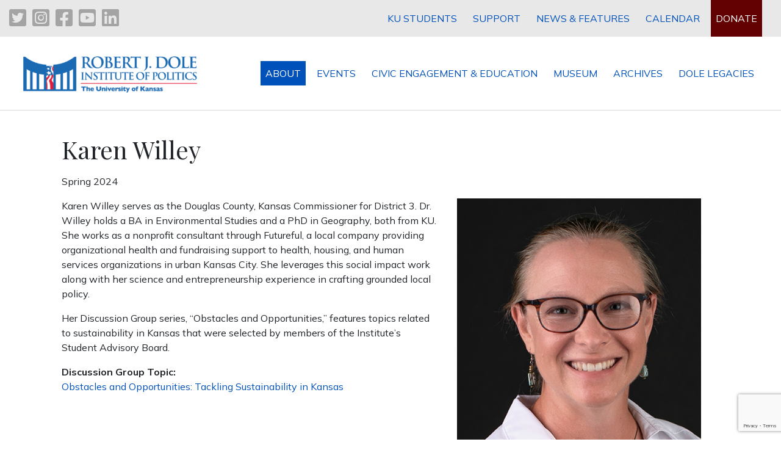

--- FILE ---
content_type: text/html; charset=UTF-8
request_url: https://doleinstitute.org/about/fellows/karen-willey/
body_size: 16933
content:
<!DOCTYPE html>
<html lang="en">
<head>
    <meta charset="utf-8">
    <meta http-equiv="X-UA-Compatible" content="IE=edge">
    <meta name="viewport" content="width=device-width, initial-scale=1, target-densitydpi=device-dpi">
    <title> &raquo; Karen Willey</title>

    <link rel="preconnect" href="https://fonts.gstatic.com">
    <link href="https://fonts.googleapis.com/css2?family=Mulish:wght@400;700&family=Playfair+Display:wght@400;700&display=swap" rel="stylesheet">
    <link rel="stylesheet" href="https://cdn.jsdelivr.net/npm/bootstrap@4.6.0/dist/css/bootstrap.min.css" integrity="sha384-B0vP5xmATw1+K9KRQjQERJvTumQW0nPEzvF6L/Z6nronJ3oUOFUFpCjEUQouq2+l" crossorigin="anonymous">
    <link rel="stylesheet" type="text/css" href="https://doleinstitute.org/wp-content/themes/doleinstitute/style.css">
    <link rel="stylesheet" type="text/css" href="https://cdnjs.cloudflare.com/ajax/libs/font-awesome/5.15.2/css/all.min.css">
    <meta name='robots' content='max-image-preview:large' />
<link rel='dns-prefetch' href='//fonts.googleapis.com' />
<link rel="alternate" title="oEmbed (JSON)" type="application/json+oembed" href="https://doleinstitute.org/wp-json/oembed/1.0/embed?url=https%3A%2F%2Fdoleinstitute.org%2Fabout%2Ffellows%2Fkaren-willey%2F" />
<link rel="alternate" title="oEmbed (XML)" type="text/xml+oembed" href="https://doleinstitute.org/wp-json/oembed/1.0/embed?url=https%3A%2F%2Fdoleinstitute.org%2Fabout%2Ffellows%2Fkaren-willey%2F&#038;format=xml" />
<style id='wp-img-auto-sizes-contain-inline-css' type='text/css'>
img:is([sizes=auto i],[sizes^="auto," i]){contain-intrinsic-size:3000px 1500px}
/*# sourceURL=wp-img-auto-sizes-contain-inline-css */
</style>
<link rel='stylesheet' id='tribe-events-pro-mini-calendar-block-styles-css' href='https://doleinstitute.org/wp-content/plugins/events-calendar-pro/build/css/tribe-events-pro-mini-calendar-block.css?ver=7.7.11' type='text/css' media='all' />
<link rel='stylesheet' id='sbi_styles-css' href='https://doleinstitute.org/wp-content/plugins/instagram-feed/css/sbi-styles.min.css?ver=6.10.0' type='text/css' media='all' />
<style id='wp-emoji-styles-inline-css' type='text/css'>

	img.wp-smiley, img.emoji {
		display: inline !important;
		border: none !important;
		box-shadow: none !important;
		height: 1em !important;
		width: 1em !important;
		margin: 0 0.07em !important;
		vertical-align: -0.1em !important;
		background: none !important;
		padding: 0 !important;
	}
/*# sourceURL=wp-emoji-styles-inline-css */
</style>
<link rel='stylesheet' id='wp-block-library-css' href='https://doleinstitute.org/wp-includes/css/dist/block-library/style.min.css?ver=13738329af8817e4ea6b715e84328d21' type='text/css' media='all' />
<style id='global-styles-inline-css' type='text/css'>
:root{--wp--preset--aspect-ratio--square: 1;--wp--preset--aspect-ratio--4-3: 4/3;--wp--preset--aspect-ratio--3-4: 3/4;--wp--preset--aspect-ratio--3-2: 3/2;--wp--preset--aspect-ratio--2-3: 2/3;--wp--preset--aspect-ratio--16-9: 16/9;--wp--preset--aspect-ratio--9-16: 9/16;--wp--preset--color--black: #000000;--wp--preset--color--cyan-bluish-gray: #abb8c3;--wp--preset--color--white: #ffffff;--wp--preset--color--pale-pink: #f78da7;--wp--preset--color--vivid-red: #cf2e2e;--wp--preset--color--luminous-vivid-orange: #ff6900;--wp--preset--color--luminous-vivid-amber: #fcb900;--wp--preset--color--light-green-cyan: #7bdcb5;--wp--preset--color--vivid-green-cyan: #00d084;--wp--preset--color--pale-cyan-blue: #8ed1fc;--wp--preset--color--vivid-cyan-blue: #0693e3;--wp--preset--color--vivid-purple: #9b51e0;--wp--preset--gradient--vivid-cyan-blue-to-vivid-purple: linear-gradient(135deg,rgb(6,147,227) 0%,rgb(155,81,224) 100%);--wp--preset--gradient--light-green-cyan-to-vivid-green-cyan: linear-gradient(135deg,rgb(122,220,180) 0%,rgb(0,208,130) 100%);--wp--preset--gradient--luminous-vivid-amber-to-luminous-vivid-orange: linear-gradient(135deg,rgb(252,185,0) 0%,rgb(255,105,0) 100%);--wp--preset--gradient--luminous-vivid-orange-to-vivid-red: linear-gradient(135deg,rgb(255,105,0) 0%,rgb(207,46,46) 100%);--wp--preset--gradient--very-light-gray-to-cyan-bluish-gray: linear-gradient(135deg,rgb(238,238,238) 0%,rgb(169,184,195) 100%);--wp--preset--gradient--cool-to-warm-spectrum: linear-gradient(135deg,rgb(74,234,220) 0%,rgb(151,120,209) 20%,rgb(207,42,186) 40%,rgb(238,44,130) 60%,rgb(251,105,98) 80%,rgb(254,248,76) 100%);--wp--preset--gradient--blush-light-purple: linear-gradient(135deg,rgb(255,206,236) 0%,rgb(152,150,240) 100%);--wp--preset--gradient--blush-bordeaux: linear-gradient(135deg,rgb(254,205,165) 0%,rgb(254,45,45) 50%,rgb(107,0,62) 100%);--wp--preset--gradient--luminous-dusk: linear-gradient(135deg,rgb(255,203,112) 0%,rgb(199,81,192) 50%,rgb(65,88,208) 100%);--wp--preset--gradient--pale-ocean: linear-gradient(135deg,rgb(255,245,203) 0%,rgb(182,227,212) 50%,rgb(51,167,181) 100%);--wp--preset--gradient--electric-grass: linear-gradient(135deg,rgb(202,248,128) 0%,rgb(113,206,126) 100%);--wp--preset--gradient--midnight: linear-gradient(135deg,rgb(2,3,129) 0%,rgb(40,116,252) 100%);--wp--preset--font-size--small: 13px;--wp--preset--font-size--medium: 20px;--wp--preset--font-size--large: 36px;--wp--preset--font-size--x-large: 42px;--wp--preset--spacing--20: 0.44rem;--wp--preset--spacing--30: 0.67rem;--wp--preset--spacing--40: 1rem;--wp--preset--spacing--50: 1.5rem;--wp--preset--spacing--60: 2.25rem;--wp--preset--spacing--70: 3.38rem;--wp--preset--spacing--80: 5.06rem;--wp--preset--shadow--natural: 6px 6px 9px rgba(0, 0, 0, 0.2);--wp--preset--shadow--deep: 12px 12px 50px rgba(0, 0, 0, 0.4);--wp--preset--shadow--sharp: 6px 6px 0px rgba(0, 0, 0, 0.2);--wp--preset--shadow--outlined: 6px 6px 0px -3px rgb(255, 255, 255), 6px 6px rgb(0, 0, 0);--wp--preset--shadow--crisp: 6px 6px 0px rgb(0, 0, 0);}:where(.is-layout-flex){gap: 0.5em;}:where(.is-layout-grid){gap: 0.5em;}body .is-layout-flex{display: flex;}.is-layout-flex{flex-wrap: wrap;align-items: center;}.is-layout-flex > :is(*, div){margin: 0;}body .is-layout-grid{display: grid;}.is-layout-grid > :is(*, div){margin: 0;}:where(.wp-block-columns.is-layout-flex){gap: 2em;}:where(.wp-block-columns.is-layout-grid){gap: 2em;}:where(.wp-block-post-template.is-layout-flex){gap: 1.25em;}:where(.wp-block-post-template.is-layout-grid){gap: 1.25em;}.has-black-color{color: var(--wp--preset--color--black) !important;}.has-cyan-bluish-gray-color{color: var(--wp--preset--color--cyan-bluish-gray) !important;}.has-white-color{color: var(--wp--preset--color--white) !important;}.has-pale-pink-color{color: var(--wp--preset--color--pale-pink) !important;}.has-vivid-red-color{color: var(--wp--preset--color--vivid-red) !important;}.has-luminous-vivid-orange-color{color: var(--wp--preset--color--luminous-vivid-orange) !important;}.has-luminous-vivid-amber-color{color: var(--wp--preset--color--luminous-vivid-amber) !important;}.has-light-green-cyan-color{color: var(--wp--preset--color--light-green-cyan) !important;}.has-vivid-green-cyan-color{color: var(--wp--preset--color--vivid-green-cyan) !important;}.has-pale-cyan-blue-color{color: var(--wp--preset--color--pale-cyan-blue) !important;}.has-vivid-cyan-blue-color{color: var(--wp--preset--color--vivid-cyan-blue) !important;}.has-vivid-purple-color{color: var(--wp--preset--color--vivid-purple) !important;}.has-black-background-color{background-color: var(--wp--preset--color--black) !important;}.has-cyan-bluish-gray-background-color{background-color: var(--wp--preset--color--cyan-bluish-gray) !important;}.has-white-background-color{background-color: var(--wp--preset--color--white) !important;}.has-pale-pink-background-color{background-color: var(--wp--preset--color--pale-pink) !important;}.has-vivid-red-background-color{background-color: var(--wp--preset--color--vivid-red) !important;}.has-luminous-vivid-orange-background-color{background-color: var(--wp--preset--color--luminous-vivid-orange) !important;}.has-luminous-vivid-amber-background-color{background-color: var(--wp--preset--color--luminous-vivid-amber) !important;}.has-light-green-cyan-background-color{background-color: var(--wp--preset--color--light-green-cyan) !important;}.has-vivid-green-cyan-background-color{background-color: var(--wp--preset--color--vivid-green-cyan) !important;}.has-pale-cyan-blue-background-color{background-color: var(--wp--preset--color--pale-cyan-blue) !important;}.has-vivid-cyan-blue-background-color{background-color: var(--wp--preset--color--vivid-cyan-blue) !important;}.has-vivid-purple-background-color{background-color: var(--wp--preset--color--vivid-purple) !important;}.has-black-border-color{border-color: var(--wp--preset--color--black) !important;}.has-cyan-bluish-gray-border-color{border-color: var(--wp--preset--color--cyan-bluish-gray) !important;}.has-white-border-color{border-color: var(--wp--preset--color--white) !important;}.has-pale-pink-border-color{border-color: var(--wp--preset--color--pale-pink) !important;}.has-vivid-red-border-color{border-color: var(--wp--preset--color--vivid-red) !important;}.has-luminous-vivid-orange-border-color{border-color: var(--wp--preset--color--luminous-vivid-orange) !important;}.has-luminous-vivid-amber-border-color{border-color: var(--wp--preset--color--luminous-vivid-amber) !important;}.has-light-green-cyan-border-color{border-color: var(--wp--preset--color--light-green-cyan) !important;}.has-vivid-green-cyan-border-color{border-color: var(--wp--preset--color--vivid-green-cyan) !important;}.has-pale-cyan-blue-border-color{border-color: var(--wp--preset--color--pale-cyan-blue) !important;}.has-vivid-cyan-blue-border-color{border-color: var(--wp--preset--color--vivid-cyan-blue) !important;}.has-vivid-purple-border-color{border-color: var(--wp--preset--color--vivid-purple) !important;}.has-vivid-cyan-blue-to-vivid-purple-gradient-background{background: var(--wp--preset--gradient--vivid-cyan-blue-to-vivid-purple) !important;}.has-light-green-cyan-to-vivid-green-cyan-gradient-background{background: var(--wp--preset--gradient--light-green-cyan-to-vivid-green-cyan) !important;}.has-luminous-vivid-amber-to-luminous-vivid-orange-gradient-background{background: var(--wp--preset--gradient--luminous-vivid-amber-to-luminous-vivid-orange) !important;}.has-luminous-vivid-orange-to-vivid-red-gradient-background{background: var(--wp--preset--gradient--luminous-vivid-orange-to-vivid-red) !important;}.has-very-light-gray-to-cyan-bluish-gray-gradient-background{background: var(--wp--preset--gradient--very-light-gray-to-cyan-bluish-gray) !important;}.has-cool-to-warm-spectrum-gradient-background{background: var(--wp--preset--gradient--cool-to-warm-spectrum) !important;}.has-blush-light-purple-gradient-background{background: var(--wp--preset--gradient--blush-light-purple) !important;}.has-blush-bordeaux-gradient-background{background: var(--wp--preset--gradient--blush-bordeaux) !important;}.has-luminous-dusk-gradient-background{background: var(--wp--preset--gradient--luminous-dusk) !important;}.has-pale-ocean-gradient-background{background: var(--wp--preset--gradient--pale-ocean) !important;}.has-electric-grass-gradient-background{background: var(--wp--preset--gradient--electric-grass) !important;}.has-midnight-gradient-background{background: var(--wp--preset--gradient--midnight) !important;}.has-small-font-size{font-size: var(--wp--preset--font-size--small) !important;}.has-medium-font-size{font-size: var(--wp--preset--font-size--medium) !important;}.has-large-font-size{font-size: var(--wp--preset--font-size--large) !important;}.has-x-large-font-size{font-size: var(--wp--preset--font-size--x-large) !important;}
/*# sourceURL=global-styles-inline-css */
</style>

<style id='classic-theme-styles-inline-css' type='text/css'>
/*! This file is auto-generated */
.wp-block-button__link{color:#fff;background-color:#32373c;border-radius:9999px;box-shadow:none;text-decoration:none;padding:calc(.667em + 2px) calc(1.333em + 2px);font-size:1.125em}.wp-block-file__button{background:#32373c;color:#fff;text-decoration:none}
/*# sourceURL=/wp-includes/css/classic-themes.min.css */
</style>
<link rel='stylesheet' id='contact-form-7-css' href='https://doleinstitute.org/wp-content/plugins/contact-form-7/includes/css/styles.css?ver=6.1.4' type='text/css' media='all' />
<link rel='stylesheet' id='bonfire-taptap-css-css' href='https://doleinstitute.org/wp-content/plugins/taptap-by-bonfire/taptap.css?ver=1' type='text/css' media='all' />
<link rel='stylesheet' id='taptap-fonts-css' href='//fonts.googleapis.com/css?family=Montserrat%3A400%2C700%7CVarela+Round%7CHind+Siliguri%3A400%2C600%7CDosis%3A600%7CRoboto%3A100%2C400%7CRoboto+Condensed%3A400%2C700%7CBree+Serif%7CDroid+Serif%3A400%7CMuli%3A700&#038;ver=1.0.0' type='text/css' media='all' />
<link rel='stylesheet' id='taptap-fontawesome-css' href='https://doleinstitute.org/wp-content/plugins/taptap-by-bonfire/fonts/font-awesome/css/font-awesome.min.css?ver=1' type='text/css' media='all' />
<!--n2css--><!--n2js--><script type="text/javascript" src="https://doleinstitute.org/wp-includes/js/jquery/jquery.min.js?ver=3.7.1" id="jquery-core-js"></script>
<script type="text/javascript" src="https://doleinstitute.org/wp-includes/js/jquery/jquery-migrate.min.js?ver=3.4.1" id="jquery-migrate-js"></script>
<script type="text/javascript" src="https://doleinstitute.org/wp-content/plugins/taptap-by-bonfire/taptap-accordion.js?ver=1" id="bonfire-taptap-accordion-js"></script>
<link rel="https://api.w.org/" href="https://doleinstitute.org/wp-json/" /><link rel="alternate" title="JSON" type="application/json" href="https://doleinstitute.org/wp-json/wp/v2/pages/6043" /><link rel="EditURI" type="application/rsd+xml" title="RSD" href="https://doleinstitute.org/xmlrpc.php?rsd" />
<link rel="canonical" href="https://doleinstitute.org/about/fellows/karen-willey/" />
<!-- BEGIN CUSTOM COLORS (WP THEME CUSTOMIZER) -->
<style>
/**************************************************************
*** CUSTOM COLORS + SETTINGS
**************************************************************/
/* show hovers on non-touch devices only */
/* menu label */
.taptap-menu-button-wrapper:hover .taptap-menu-button-label { color:; }
/* logo hover */
.taptap-logo a:hover { color:; }
/* serach label hover */
.taptap-search-button-wrapper:hover .taptap-search-button-label { color:; }
/* search button hover*/
.taptap-search-button-wrapper:hover .taptap-search-button { border-color:#ddd; }
.taptap-search-button-wrapper:hover .taptap-search-button::after { background-color:#ddd; }
/* search close button hover */
.taptap-search-close-wrapper:hover .taptap-search-close-inner::before,
.taptap-search-close-wrapper:hover .taptap-search-close-inner::after { background-color:#ddd; }
/* search clear field button hover */
.taptap-search-clear-wrapper:hover .taptap-search-clear { background-color:#666; }
/* current menu item hover */
.taptap-by-bonfire ul li.current-menu-item.full-item-arrow-hover > a,
.taptap-by-bonfire ul li.current-menu-item > a:hover { color:; }
/* current submenu item hover */
.taptap-by-bonfire .sub-menu .current-menu-item.full-item-arrow-hover > a,
.taptap-by-bonfire .sub-menu .current-menu-item > a:hover { color:#f2a900; }
/* menu item icon hover */
.taptap-by-bonfire ul li a:hover i,
.taptap-by-bonfire ul li.full-item-arrow-hover a i { color:; }
/* submenu item icon hover */
.taptap-by-bonfire .sub-menu a:hover i,
.taptap-by-bonfire .sub-menu .full-item-arrow-hover a i { color:; }
/* menu item hovers */
.taptap-by-bonfire ul li.full-item-arrow-hover > a,
.taptap-by-bonfire ul li a:hover { color:#f2a900; }
.taptap-by-bonfire ul.sub-menu li.full-item-arrow-hover > a,
.taptap-by-bonfire ul.sub-menu li a:hover { color:#f2a900; }
/* submenu arrow hover */
.full-item-arrow-hover > .taptap-sub-arrow .taptap-sub-arrow-inner::before,
.full-item-arrow-hover > .taptap-sub-arrow .taptap-sub-arrow-inner::after,
.taptap-sub-arrow:hover .taptap-sub-arrow-inner::before,
.taptap-sub-arrow:hover .taptap-sub-arrow-inner::after { background-color:#f2a900; }
/* menu button hover */
.taptap-menu-button-wrapper:hover .taptap-main-menu-button:before,
.taptap-menu-button-wrapper:hover .taptap-main-menu-button div.taptap-main-menu-button-middle:before,
.taptap-menu-button-wrapper:hover .taptap-main-menu-button:after,
.taptap-menu-button-wrapper:hover .taptap-main-menu-button-two:before,
.taptap-menu-button-wrapper:hover .taptap-main-menu-button-two div.taptap-main-menu-button-two-middle:before,
.taptap-menu-button-wrapper:hover .taptap-main-menu-button-two:after,
.taptap-menu-button-wrapper:hover .taptap-main-menu-button-three:before,
.taptap-menu-button-wrapper:hover .taptap-main-menu-button-three div.taptap-main-menu-button-three-middle:before,
.taptap-menu-button-wrapper:hover .taptap-main-menu-button-three:after,
.taptap-menu-button-wrapper:hover .taptap-main-menu-button-four:before,
.taptap-menu-button-wrapper:hover .taptap-main-menu-button-four div.taptap-main-menu-button-four-middle:before,
.taptap-menu-button-wrapper:hover .taptap-main-menu-button-four:after,
.taptap-menu-button-wrapper:hover .taptap-main-menu-button-five:before,
.taptap-menu-button-wrapper:hover .taptap-main-menu-button-five div.taptap-main-menu-button-five-middle:before,
.taptap-menu-button-wrapper:hover .taptap-main-menu-button-five:after,
.taptap-menu-button-wrapper:hover .taptap-main-menu-button-six:before,
.taptap-menu-button-wrapper:hover .taptap-main-menu-button-six:after {
    background-color:#ddd;
}
/* menu bars hover (if menu opened) */
.taptap-menu-active:hover .taptap-main-menu-button:before,
.taptap-menu-active:hover .taptap-main-menu-button div.taptap-main-menu-button-middle:before,
.taptap-menu-active:hover .taptap-main-menu-button:after,
.taptap-menu-active:hover .taptap-main-menu-button-two:before,
.taptap-menu-active:hover .taptap-main-menu-button-two div.taptap-main-menu-button-two-middle:before,
.taptap-menu-active:hover .taptap-main-menu-button-two:after,
.taptap-menu-active:hover .taptap-main-menu-button-three:before,
.taptap-menu-active:hover .taptap-main-menu-button-three div.taptap-main-menu-button-three-middle:before,
.taptap-menu-active:hover .taptap-main-menu-button-three:after,
.taptap-menu-active:hover .taptap-main-menu-button-four:before,
.taptap-menu-active:hover .taptap-main-menu-button-four div.taptap-main-menu-button-four-middle:before,
.taptap-menu-active:hover .taptap-main-menu-button-four:after,
.taptap-menu-active:hover .taptap-main-menu-button-five:before,
.taptap-menu-active:hover .taptap-main-menu-button-five div.taptap-main-menu-button-five-middle:before,
.taptap-menu-active:hover .taptap-main-menu-button-five:after,
.taptap-menu-active:hover .taptap-main-menu-button-six:before,
.taptap-menu-active:hover .taptap-main-menu-button-six:after {
    background-color:;
}        

/* MENU BUTTON */
/* menu button opacity */
.taptap-menu-button-wrapper { opacity:; }
/* menu button */
.taptap-main-menu-button:before,
.taptap-main-menu-button div.taptap-main-menu-button-middle:before,
.taptap-main-menu-button:after,
.taptap-main-menu-button-two:before,
.taptap-main-menu-button-two div.taptap-main-menu-button-two-middle:before,
.taptap-main-menu-button-two:after,
.taptap-main-menu-button-three:before,
.taptap-main-menu-button-three div.taptap-main-menu-button-three-middle:before,
.taptap-main-menu-button-three:after,
.taptap-main-menu-button-four:before,
.taptap-main-menu-button-four div.taptap-main-menu-button-four-middle:before,
.taptap-main-menu-button-four:after,
.taptap-main-menu-button-five:before,
.taptap-main-menu-button-five div.taptap-main-menu-button-five-middle:before,
.taptap-main-menu-button-five:after,
.taptap-main-menu-button-six:before,
.taptap-main-menu-button-six:after {
    background-color:#ffffff;
    }
/* menu button (if menu opened) */
.taptap-menu-active .taptap-main-menu-button:before,
.taptap-menu-active .taptap-main-menu-button div.taptap-main-menu-button-middle:before,
.taptap-menu-active .taptap-main-menu-button:after,
.taptap-menu-active .taptap-main-menu-button-two:before,
.taptap-menu-active .taptap-main-menu-button-two div.taptap-main-menu-button-two-middle:before,
.taptap-menu-active .taptap-main-menu-button-two:after,
.taptap-menu-active .taptap-main-menu-button-three:before,
.taptap-menu-active .taptap-main-menu-button-three div.taptap-main-menu-button-three-middle:before,
.taptap-menu-active .taptap-main-menu-button-three:after,
.taptap-menu-active .taptap-main-menu-button-four:before,
.taptap-menu-active .taptap-main-menu-button-four div.taptap-main-menu-button-four-middle:before,
.taptap-menu-active .taptap-main-menu-button-four:after,
.taptap-menu-active .taptap-main-menu-button-five:before,
.taptap-menu-active .taptap-main-menu-button-five div.taptap-main-menu-button-five-middle:before,
.taptap-menu-active .taptap-main-menu-button-five:after,
.taptap-menu-active .taptap-main-menu-button-six:before,
.taptap-menu-active .taptap-main-menu-button-six:after { background-color:; }
/* menu button animations (-/X) */
/* X SIGN ANIMATION */
    /* button style #1 top bar*/
    .taptap-menu-active .taptap-main-menu-button:before {
        transform:translateY(9px) rotate(45deg);
        -moz-transform:translateY(9px) rotate(45deg);
        -webkit-transform:translateY(9px) rotate(45deg);
    }
    /* button style #1 bottom bar*/
    .taptap-menu-active .taptap-main-menu-button:after {
        transform:translateY(-9px) rotate(-45deg);
        -moz-transform:translateY(-9px) rotate(-45deg);
        -webkit-transform:translateY(-9px) rotate(-45deg);
    }
    /* button style #1 middle bar*/
    .taptap-menu-active div.taptap-main-menu-button-middle:before {
        opacity:0;
        pointer-events:none;
        
        -webkit-transform:translateX(-20px);
        -moz-transform:translateX(-20px);
        transform:translateX(-20px);
        
        -webkit-transition:all .25s ease, opacity .25s ease .025s;
        -moz-transition:all .25s ease, opacity .25s ease .025s;
        transition:all .25s ease, opacity .25s ease .025s;
    }
    /* button style #2 top bar*/
    .taptap-menu-active .taptap-main-menu-button-two:before {
        transform:translateY(9px) rotate(45deg);
        -moz-transform:translateY(9px) rotate(45deg);
        -webkit-transform:translateY(9px) rotate(45deg);
    }
    .taptap-menu-active .taptap-main-menu-button-two:hover:before { width:30px; }
    /* button style #2 bottom bar*/
    .taptap-menu-active .taptap-main-menu-button-two:after {
        width:30px;
        margin-left:0;
        transform:translateY(-9px) rotate(-45deg);
        -moz-transform:translateY(-9px) rotate(-45deg);
        -webkit-transform:translateY(-9px) rotate(-45deg);
    }
    /* button style #2 middle bar*/
    .taptap-menu-active div.taptap-main-menu-button-two-middle:before {
        opacity:0;
        pointer-events:none;
        
        -webkit-transform:translateX(-20px);
        -moz-transform:translateX(-20px);
        transform:translateX(-20px);
        
        -webkit-transition:all .25s ease, opacity .25s ease .025s;
        -moz-transition:all .25s ease, opacity .25s ease .025s;
        transition:all .25s ease, opacity .25s ease .025s;
    }
    /* button style #3 top bar*/
    .taptap-menu-active .taptap-main-menu-button-three:before {
        transform:translateY(9px) rotate(45deg);
        -moz-transform:translateY(9px) rotate(45deg);
        -webkit-transform:translateY(9px) rotate(45deg);
    }
    /* button style #3 bottom bar*/
    .taptap-menu-active .taptap-main-menu-button-three:after {
        transform:translateY(-9px) rotate(-45deg);
        -moz-transform:translateY(-9px) rotate(-45deg);
        -webkit-transform:translateY(-9px) rotate(-45deg);
    }
    /* button style #3 middle bar*/
    .taptap-menu-active div.taptap-main-menu-button-three-middle:before {
        opacity:0;
        pointer-events:none;
        
        -webkit-transform:translateX(-20px);
        -moz-transform:translateX(-20px);
        transform:translateX(-20px);
        
        -webkit-transition:all .25s ease, opacity .25s ease .025s;
        -moz-transition:all .25s ease, opacity .25s ease .025s;
        transition:all .25s ease, opacity .25s ease .025s;
    }
    /* button style #4 top bar*/
    .taptap-menu-active .taptap-main-menu-button-four:before {
        transform:translateY(9px) rotate(45deg);
        -moz-transform:translateY(9px) rotate(45deg);
        -webkit-transform:translateY(9px) rotate(45deg);
    }
    .taptap-menu-active .taptap-main-menu-button-four:hover:before { width:25px; }
    /* button style #4 bottom bar*/
    .taptap-menu-active .taptap-main-menu-button-four:after {
        width:25px;
        transform:translateY(-9px) rotate(-45deg);
        -moz-transform:translateY(-9px) rotate(-45deg);
        -webkit-transform:translateY(-9px) rotate(-45deg);
    }
    /* button style #4 middle bar*/
    .taptap-menu-active div.taptap-main-menu-button-four-middle:before {
        opacity:0;
        pointer-events:none;
        
        -webkit-transform:translateX(-20px);
        -moz-transform:translateX(-20px);
        transform:translateX(-20px);
        
        -webkit-transition:all .25s ease, opacity .25s ease .025s;
        -moz-transition:all .25s ease, opacity .25s ease .025s;
        transition:all .25s ease, opacity .25s ease .025s;
    }
    /* button style #5 top bar*/
    .taptap-menu-active .taptap-main-menu-button-five:before {
        transform:translateY(11px) rotate(45deg);
        -moz-transform:translateY(11px) rotate(45deg);
        -webkit-transform:translateY(11px) rotate(45deg);
    }
    /* button style #5 bottom bar*/
    .taptap-menu-active .taptap-main-menu-button-five:after {
        transform:translateY(-11px) rotate(-45deg);
        -moz-transform:translateY(-11px) rotate(-45deg);
        -webkit-transform:translateY(-11px) rotate(-45deg);
    }
    /* button style #5 middle bar*/
    .taptap-menu-active div.taptap-main-menu-button-five-middle:before {
        opacity:0;
        pointer-events:none;
        
        -webkit-transform:translateX(-20px);
        -moz-transform:translateX(-20px);
        transform:translateX(-20px);
        
        -webkit-transition:all .25s ease, opacity .25s ease .025s;
        -moz-transition:all .25s ease, opacity .25s ease .025s;
        transition:all .25s ease, opacity .25s ease .025s;
    }
    /* button style #6 top bar*/
    .taptap-menu-active .taptap-main-menu-button-six:before {
        transform:translateY(4px) rotate(45deg);
        -moz-transform:translateY(4px) rotate(45deg);
        -webkit-transform:translateY(4px) rotate(45deg);
    }
    /* button style #6 bottom bar*/
    .taptap-menu-active .taptap-main-menu-button-six:after {
        transform:translateY(-4px) rotate(-45deg);
        -moz-transform:translateY(-4px) rotate(-45deg);
        -webkit-transform:translateY(-4px) rotate(-45deg);
    }
/* menu button animation speed + logo/search hover speeds */
.taptap-menu-button-label::before,
.taptap-menu-button-label::after,
.taptap-search-button-label,
.taptap-search-button,
.taptap-search-button::after,
.taptap-logo a,
.taptap-search-close-inner::before,
.taptap-search-close-inner::after,
.taptap-search-clear,
.taptap-main-menu-button:before,
.taptap-main-menu-button div.taptap-main-menu-button-middle:before,
.taptap-main-menu-button:after,
.taptap-main-menu-button-two:before,
.taptap-main-menu-button-two div.taptap-main-menu-button-two-middle:before,
.taptap-main-menu-button-two:after,
.taptap-main-menu-button-three:before,
.taptap-main-menu-button-three div.taptap-main-menu-button-three-middle:before,
.taptap-main-menu-button-three:after,
.taptap-main-menu-button-four:before,
.taptap-main-menu-button-four div.taptap-main-menu-button-four-middle:before,
.taptap-main-menu-button-four:after,
.taptap-main-menu-button-five:before,
.taptap-main-menu-button-five div.taptap-main-menu-button-five-middle:before,
.taptap-main-menu-button-five:after,
.taptap-main-menu-button-six:before,
.taptap-main-menu-button-six:after {
    -webkit-transition:all s ease !important;
    -moz-transition:all s ease !important;
    transition:all s ease !important;
}
/* menu button top, side distances + right position */
.taptap-menu-button-wrapper { top:px; }
    .taptap-menu-button-wrapper {
        right:15px;
        left:auto;
    }
    .taptap-menu-button-label::after {
        left:auto;
        right:0;
    }
/* if menu button hidden, remove button height and set default label position to 0 */
/* menu button label customization */
.taptap-menu-button-label {
    left:px;
    top:px;
    color:;
    font-size:px;
    letter-spacing:px;
}
/* menu button label font + theme font */
        .taptap-menu-button-label {
        font-family:'Muli';
        font-weight:700;
    }
    /* menu button labels */
.taptap-menu-button-label::before { content:''; }

/* LOGO */
/* logo font size + letter spacing */
.taptap-logo a {
    color:;
    font-size:px;
    letter-spacing:px;
}
/* logo font + theme font */
    /* logo image size + top/side distances + right positioning */
.taptap-logo-image img { max-height:px; }
.taptap-logo-wrapper { top:px; }

/* SEARCH */
/* search button */
.taptap-search-button {
    border-color:;
        }
.taptap-search-button::after {
    background-color:;
    }
/* search button top, side distances + right position */
.taptap-search-button-wrapper { top:px; }
/* if search button hidden, remove button height and set default label position to 0 */
.taptap-search-button-wrapper { height:auto; }
.taptap-search-button-label { top:0; left:0; }
/* search button label customization */
.taptap-search-button-label {
    left:px;
    top:px;
    color:;
    font-size:px;
    letter-spacing:px;
}
/* search button label font + theme font */
    /* search form background + background color + animation speed */
.taptap-search-wrapper,
.taptap-search-background {
    height:px;
    
    -webkit-transition:-webkit-transform s ease 0s, top 0s ease s;
    -moz-transition:-moz-transform s ease 0s, top 0s ease s;
    transition:transform s ease 0s, top 0s ease s;
}
.taptap-search-background {
    opacity:;
    background-color:;
}
.taptap-search-wrapper-active {
    -webkit-transition:-webkit-transform s ease 0s, top 0s ease 0s !important;
    -moz-transition:-moz-transform s ease 0s, top 0s ease 0s !important;
    transition:transform s ease 0s, top 0s ease 0s !important;
}
.taptap-search-overlay {
    background-color:;
    -webkit-transition:opacity s ease 0s, top 0s ease s;
    -moz-transition:opacity s ease 0s, top 0s ease s;
    transition:opacity s ease 0s, top 0s ease s;
}
.taptap-search-overlay-active {
    opacity:;
    -webkit-transition:opacity s ease 0s, top 0s ease 0s;
    -moz-transition:opacity s ease 0s, top 0s ease 0s;
    transition:opacity s ease 0s, top 0s ease 0s;
}
/* search form placeholder */
#searchform input::-webkit-input-placeholder { font-size:px; color: !important; }
#searchform input:-moz-placeholder { font-size:px; color: !important; }
#searchform input::-moz-placeholder { font-size:px; color: !important; }
#searchform input:-ms-input-placeholder { font-size:px; color: !important; }
/* search form text color + align + padding if clear field hidden */
.taptap-search-wrapper #searchform input {
    color:;
    font-size:px;
    letter-spacing:px;
        }
/* search field font */
    /* search form close button */
.taptap-search-close-inner::before,
.taptap-search-close-inner::after { background-color:; }
/* search clear field button */
.taptap-search-clear { background-color:; }
/* make search field X the same color as search field background */
.taptap-search-clear::before,
.taptap-search-clear::after { background-color:; }

/* HEADER */
/* header height + background image + background color */
.taptap-header-bg-image {
    height:px;
    opacity:;
    background-image:url();

    }
.taptap-header {
    height:px;
    background-color:#003459;
    opacity:.75;
}
/* show header shadow */

/* MENU CONTAINER */
/* background color */
.taptap-background-color {
    opacity:;
    background-color:#003459;
}
/* pulsating background colors + speed */
/* background image opacity + horizontal/vertical alignment */
.taptap-background-image {
    opacity:;
    background-position: ;
    background-size:;
}
/* background pattern */
/* menu container top/bottom padding */
.taptap-main-inner-inner {
    padding-top:75px;
    padding-bottom:px;
    padding-left:15px;
    padding-right:px;
}
/* max content width */
.taptap-contents-wrapper {
    max-width:px;
}
/* menu container appearance speed */
.taptap-main-wrapper {
    -webkit-transition:-webkit-transform s ease, top 0s ease s, opacity s ease 0s;
    -moz-transition:-moz-transform s ease, top 0s ease s, opacity s ease 0s;
    transition:transform s ease, top 0s ease s, opacity s ease 0s;
}
.taptap-main-wrapper-active {
    -webkit-transition:-webkit-transform s ease, top 0s ease 0s, opacity s ease 0s;
    -moz-transition:-moz-transform s ease, top 0s ease 0s, opacity s ease 0s;
    transition:transform s ease, top 0s ease 0s, opacity s ease 0s;
}
.taptap-background-color,
.taptap-background-image {
    -webkit-transition:-webkit-transform s ease, top 0s ease s;
    -moz-transition:-moz-transform s ease, top 0s ease s;
    transition:transform s ease, top 0s ease s;
}
.taptap-background-color-active,
.taptap-background-image-active {
    -webkit-transition:-webkit-transform s ease, top 0s ease 0s;
    -moz-transition:-moz-transform s ease, top 0s ease 0s;
    transition:transform s ease, top 0s ease 0s;
}
/* menu contents horizontal alignment */
    .taptap-contents-wrapper { margin:0 auto 0 0; }
    .taptap-heading,
    .taptap-subheading,
    .taptap-by-bonfire ul li,
    .taptap-widgets-wrapper .widget { text-align:left; }
    .taptap-image img,
    .taptap-widgets-wrapper .widget div,
    .taptap-widgets-wrapper .widget span,
    .taptap-widgets-wrapper .widget iframe,
    .taptap-widgets-wrapper .widget object,
    .taptap-widgets-wrapper .widget embed {
        margin-left:0;
        margin-right:auto;
    }
/* menu contents vertical alignment */
/* menu animations (top/left/right/bottom/fade) */
.taptap-main-wrapper {
    -webkit-transform:translateY(-125%) scale(0.75);
    -moz-transform:translateY(-125%) scale(0.75);
    transform:translateY(-125%) scale(0.75);
}
.taptap-main-wrapper-active {
    -webkit-transform:translateY(0) scale(1);
    -moz-transform:translateY(0) scale(1);
    transform:translateY(0) scale(1);
}
    .taptap-main-wrapper {
        -webkit-transform:translateY(0) translateX(125%) scale(0.75);
        -moz-transform:translateY(0) translateX(125%) scale(0.75);
        transform:translateY(0) translateX(125%) scale(0.75);
    }
    .taptap-background-color,
    .taptap-background-image {
        -webkit-transform:translateY(0) translateX(100%) ;
        -moz-transform:translateY(0) translateX(100%) ;
        transform:translateY(0) translateX(100%) ;
    }
    .taptap-main-wrapper-active,
    .taptap-background-color-active,
    .taptap-background-image-active {
        -webkit-transform:translateY(0) translateX(0) scale(1);
        -moz-transform:translateY(0) translateX(0) scale(1);
        transform:translateY(0) translateX(0) scale(1);
    }
    /* menu container width */
    .taptap-background-color,
    .taptap-background-image,
    .taptap-main-wrapper {
        max-width:px;
        left:auto;
        right:0;
    }

/* BACKGROUND OVERLAY */
/* background overlay opacity + color + animation speed */
.taptap-background-overlay {
    background-color:;
    
    -webkit-transition:opacity s ease, top 0s ease s;
    -moz-transition:opacity s ease, top 0s ease s;
    transition:opacity s ease, top 0s ease s;
}
.taptap-background-overlay-active {
    opacity:;
    
    -webkit-transition:opacity s ease, top 0s ease 0s;
    -moz-transition:opacity s ease, top 0s ease 0s;
    transition:opacity s ease, top 0s ease 0s;
}

/* ALTERNATE CLOSE BUTTON */
.taptap-alternate-close-button {
        top:px;
            right:px;
    }
.taptap-alternate-close-button::before,
.taptap-alternate-close-button::after {
    background-color:;
    height:px;
}
.taptap-alternate-close-button:hover::before,
.taptap-alternate-close-button:hover::after {
    background-color:;
}

/* HEADING + SUBHEADING */
/* headings */
.taptap-heading,
.taptap-heading a,
.taptap-heading a:hover { color:; }
.taptap-subheading,
.taptap-subheading a,
.taptap-subheading a:hover { color:; }
/* heading */
.taptap-heading,
.taptap-heading a {
    font-size:px;
    letter-spacing:px;
    line-height:px;
}
/* subheading */
.taptap-subheading {
    margin-top:px;
}
.taptap-subheading,
.taptap-subheading a {
    font-size:px;
    letter-spacing:px;
    line-height:px;
}
/* heading font */
    .taptap-heading,
    .taptap-heading a {
        font-family:Mulish;
    }

/* subheading font */
    .taptap-subheading,
    .taptap-subheading a {
        font-family:Mulish;
    }

/* HEADING IMAGE */
.taptap-image {
    margin-top:px;
    margin-bottom:px;
}
.taptap-image img {
    max-width:px;
}

/* MENUS */
/* menu */
.taptap-by-bonfire ul li a {
    color:#ffffff;
    font-size:24px;
    line-height:24px;
    letter-spacing:px;
    margin-top:px;
}
.taptap-by-bonfire > .menu > li.menu-item-has-children > span { margin-top:px; }
/* submenu */
.taptap-by-bonfire .sub-menu a {
    color:#ffffff;
    font-size:18px;
    letter-spacing:px;
    margin-bottom:px;
}
/* drop-down arrow position (top-level) */
.taptap-by-bonfire > .menu > li.menu-item-has-children > span { top:5px; }
/* drop-down arrow position (sub-level) */
.taptap-by-bonfire .sub-menu li.menu-item-has-children span { top:2px; }
/* submenu arrow */
.taptap-sub-arrow .taptap-sub-arrow-inner::before,
.taptap-sub-arrow .taptap-sub-arrow-inner::after { background-color:#ffffff; }
.taptap-by-bonfire .menu li span { border-color:#ffffff; }
/* current menu items */
.taptap-by-bonfire ul li.current-menu-item > a { color:#f2a900; }
.taptap-by-bonfire .sub-menu .current-menu-item > a { color:; }
/* menu font */
    .taptap-by-bonfire ul li a {
        font-family:Mulish;
    }

/* MENU ITEM DESCRIPTIONS */
.taptap-menu-item-description {
    color:;
    font-size:px;
    padding-top:px;
    padding-bottom:px;
    line-height:px;
    letter-spacing:px;
}
    /* menu item description font */
    
/* MENU ITEM ICONS */
/* menu icons */
.taptap-by-bonfire ul li a i {
    color:;
    font-size:px;
    margin-top:px;
}
/* submenu icons */
.taptap-by-bonfire .sub-menu a i {
    color:;
    font-size:px;
    margin-top:px;
}

/* IMAGE-BASED MENU */
/* image-based menu item colors */
.taptap-image-grid-item > a { color:; }
.taptap-by-bonfire-image .sub-menu li a { color:; }
.taptap-by-bonfire-image .sub-menu li a:hover { color:; }
/* image-based drop-down indicator colors */
.taptap-by-bonfire-image .taptap-image-sub-arrow-inner::before,
.taptap-by-bonfire-image .taptap-image-sub-arrow-inner::after { background-color:; }
.taptap-by-bonfire-image .taptap-image-sub-arrow { background:; }
/* image-based sub-menu drop-down indicator colors */
.taptap-by-bonfire-image .sub-menu .taptap-image-sub-arrow-inner::before,
.taptap-by-bonfire-image .sub-menu .taptap-image-sub-arrow-inner::after { background-color:; }
.taptap-by-bonfire-image .sub-menu .taptap-image-sub-arrow { background:; }
.taptap-by-bonfire-image .sub-menu span.taptap-submenu-active { border-color:; }
/* image-based scrollbar color */
.taptap-image-grid-item > .scroll-element .scroll-bar { background-color:; }
/* image-based background color */
.taptap-image-grid-item { background:; }
.taptap-image-grid-item > ul::before {
	background:;
	background:linear-gradient(180deg, rgba(30,30,30,0) 25%,  100%,  100%);
}
/* image-based menu animation origin */
.taptap-by-bonfire-image > ul > li {
	opacity:0;
	-webkit-transform:translateY(125px);
	-moz-transform:translateY(125px);
	transform:translateY(125px);
}
/* image-based menu corner roundness */
.taptap-image-grid-item,
.taptap-image-grid-item > a:before {
    border-radius:px;
}
/* image-based menu item gap */
.taptap-by-bonfire-image > ul {
    grid-gap:px;
}
/* image-based menu images */
.taptap-by-bonfire-image > ul > li:first-child .taptap-image-grid-item > a:before {
	background-image:url();
}
.taptap-by-bonfire-image > ul > li:nth-child(2) .taptap-image-grid-item > a:before {
	background-image:url();
}
.taptap-by-bonfire-image > ul > li:nth-child(3) .taptap-image-grid-item > a:before {
	background-image:url();
}
.taptap-by-bonfire-image > ul > li:nth-child(4) .taptap-image-grid-item > a:before {
	background-image:url();
}
.taptap-by-bonfire-image > ul > li:nth-child(5) .taptap-image-grid-item > a:before {
	background-image:url();
}
.taptap-by-bonfire-image > ul > li:nth-child(6) .taptap-image-grid-item > a:before {
	background-image:url();
}
.taptap-by-bonfire-image > ul > li:nth-child(7) .taptap-image-grid-item > a:before {
	background-image:url();
}
.taptap-by-bonfire-image > ul > li:nth-child(8) .taptap-image-grid-item > a:before {
	background-image:url();
}
.taptap-by-bonfire-image > ul > li:nth-child(9) .taptap-image-grid-item > a:before {
	background-image:url();
}

/* WIDGETS */
/* widget top distance */
.taptap-widgets-wrapper { margin-top:50px; }
/* widget titles */
.taptap-widgets-wrapper .widget .widgettitle {
    color:#ffffff;
    font-size:22px;
    letter-spacing:px;
    line-height:px;
}
/* widget title font */
    .taptap-widgets-wrapper .widget .widgettitle {
        font-family:Mulish;
    }
/* widgets */
.taptap-widgets-wrapper .widget,
.taptap-widgets-wrapper .widget a {
    color:#ffffff;
    font-size:16px;
    letter-spacing:px;
    line-height:px;
}
.taptap-widgets-wrapper .widget a {
    color:#ffffff;
}
.taptap-widgets-wrapper .widget a:hover {
    color:;
}
/* widget font */
    .taptap-widgets-wrapper .widget,
    .taptap-widgets-wrapper .widget a {
        font-family:Mulish;
    }

/* STYLED SCROLLBAR */
/* show scrollbar styling, if scrollbar enabled */

/* MENU ITEMS APPEARACE ANIMATION */

/* MISC */
/* show header + search when menu open */
/* push down site by height of menu */
html { margin-top:65px; }
/* if submenu arrow divider is hidden */
</style>
<!-- END CUSTOM COLORS (WP THEME CUSTOMIZER) --><meta name="tec-api-version" content="v1"><meta name="tec-api-origin" content="https://doleinstitute.org"><link rel="alternate" href="https://doleinstitute.org/wp-json/tribe/events/v1/" /><link rel="icon" href="https://doleinstitute.org/wp-content/uploads/2024/06/cropped-diop-website_favicon-32x32.png" sizes="32x32" />
<link rel="icon" href="https://doleinstitute.org/wp-content/uploads/2024/06/cropped-diop-website_favicon-192x192.png" sizes="192x192" />
<link rel="apple-touch-icon" href="https://doleinstitute.org/wp-content/uploads/2024/06/cropped-diop-website_favicon-180x180.png" />
<meta name="msapplication-TileImage" content="https://doleinstitute.org/wp-content/uploads/2024/06/cropped-diop-website_favicon-270x270.png" />
		<style type="text/css" id="wp-custom-css">
			.tap_tap_footer{
	text-align: left;
	padding-left: 0rem;
}

.taptap-by-bonfire ul li a{
	background-color: transparent;
}

.taptap-by-bonfire .sub-menu li {
	margin-left: 1rem;
}

ul.tap_tap_footer {
	margin: 0px 2rem;
	
}


ul.tap_tap_footer li, ul.tap_tap_header li{
	margin: 14px 0px;
}

.taptap-widgets-wrapper li {
	text-align: left;
}

.short_blue_line {
	border: 2px solid #2767ff;
	width: 100px;
	margin-left: 2rem!important;
	margin-top: 1.5rem;
	margin-bottom: 1.5rem;
}		</style>
		</head>
<script>
(function() {
	(function (i, s, o, g, r, a, m) {
		i['GoogleAnalyticsObject'] = r;
		i[r] = i[r] || function () {
				(i[r].q = i[r].q || []).push(arguments)
			}, i[r].l = 1 * new Date();
		a = s.createElement(o),
			m = s.getElementsByTagName(o)[0];
		a.async = 1;
		a.src = g;
		m.parentNode.insertBefore(a, m)
	})(window, document, 'script', 'https://google-analytics.com/analytics.js', 'ga');

	ga('create', 'UA-170502194-1', 'auto');
			ga('send', 'pageview');
	})();
</script>
<body data-rsssl=1>
    <div class="p-0">
        <div class="top-stripe row mx-0">
            <div class="col-xs-12 col-md-4 my-auto top-stripe-social">
                <a href='https://twitter.com/DoleInstitute'><i class='fab fa-twitter-square' alt='Twitter Icon'></i></a><a href='https://www.instagram.com/doleinstituteofpolitics/'><i class='fab fa-instagram-square' alt='Instagram Icon'></i></a><a href='https://www.facebook.com/DoleInstitute'><i class='fab fa-facebook-square' alt='Facebook Icon'></i></a><a href='https://www.youtube.com/user/Doleman2007'><i class='fab fa-youtube-square' alt='YouTube Icon'></i></a><a href='https://www.linkedin.com/company/the-dole-institute-of-politics/'><i class='fab fa-linkedin-square' alt='LinkedIn Icon'></i></a>            </div>
            <div class="col-md-8 top-stripe-nav text-right my-auto">
                <nav class="navbar navbar-expand-md py-0" role="navigation">
                    <div id="top-menu" class="collapse navbar-collapse"><ul id="menu-top-menu" class="nav navbar-nav ml-auto" itemscope itemtype="http://www.schema.org/SiteNavigationElement"><li  id="menu-item-72" class="menu-item menu-item-type-post_type menu-item-object-page dropdown menu-item-72 nav-item"><a itemprop="url" href="https://doleinstitute.org/ku-students/" class="nav-link"><span itemprop="name">KU Students</span></a></li>
<li  id="menu-item-6027" class="menu-item menu-item-type-post_type menu-item-object-page dropdown menu-item-6027 nav-item"><a itemprop="url" href="https://doleinstitute.org/support/" class="nav-link"><span itemprop="name">Support</span></a></li>
<li  id="menu-item-74" class="menu-item menu-item-type-custom menu-item-object-custom menu-item-74 nav-item"><a itemprop="url" href="/news-and-features" class="nav-link"><span itemprop="name">News &#038; Features</span></a></li>
<li  id="menu-item-75" class="menu-item menu-item-type-custom menu-item-object-custom menu-item-75 nav-item"><a itemprop="url" href="/calendar" class="nav-link"><span itemprop="name">Calendar</span></a></li>
<li  id="menu-item-76" class="donate menu-item menu-item-type-custom menu-item-object-custom menu-item-76 nav-item"><a target="_blank" rel="noopener noreferrer" itemprop="url" href="https://securelb.imodules.com/s/1312/lg21/form.aspx?sid=1312&#038;gid=1&#038;pgid=650&#038;cid=1568&#038;dids=524&#038;bledit=1&#038;sort=1&#038;appealcode=WDP" class="nav-link"><span itemprop="name">Donate</span></a></li>
</ul></div>                </nav>
            </div>
        </div>
        <nav class="navbar navbar-expand-md py-3 navbar-border" role="navigation">
            <a class="navbar-brand" href="/">
                <img class="logo img-fluid" alt="Dole Institute of Politics Logo" src="https://doleinstitute.org/wp-content/uploads/2023/12/DIOP_logo_hori-CMYK-e1701988703276.png" />
            </a>
            <div id="primary-menu" class="collapse navbar-collapse"><ul id="menu-primary-menu" class="nav navbar-nav ml-auto" itemscope itemtype="http://www.schema.org/SiteNavigationElement"><li  id="menu-item-22" class="menu-item menu-item-type-post_type menu-item-object-page current-page-ancestor dropdown menu-item-22 nav-item"><a itemprop="url" href="https://doleinstitute.org/about/" class="nav-link"><span itemprop="name">About</span></a></li>
<li  id="menu-item-706" class="menu-item menu-item-type-post_type menu-item-object-page dropdown menu-item-706 nav-item"><a itemprop="url" href="https://doleinstitute.org/diop-events/" class="nav-link"><span itemprop="name">Events</span></a></li>
<li  id="menu-item-24" class="menu-item menu-item-type-post_type menu-item-object-page dropdown menu-item-24 nav-item"><a itemprop="url" href="https://doleinstitute.org/civic-engagement-education/" class="nav-link"><span itemprop="name">Civic Engagement &#038; Education</span></a></li>
<li  id="menu-item-26" class="menu-item menu-item-type-post_type menu-item-object-page dropdown menu-item-26 nav-item"><a itemprop="url" href="https://doleinstitute.org/museum/" class="nav-link"><span itemprop="name">Museum</span></a></li>
<li  id="menu-item-23" class="menu-item menu-item-type-post_type menu-item-object-page dropdown menu-item-23 nav-item"><a itemprop="url" href="https://doleinstitute.org/archives/" class="nav-link"><span itemprop="name">Archives</span></a></li>
<li  id="menu-item-25" class="menu-item menu-item-type-post_type menu-item-object-page dropdown menu-item-25 nav-item"><a itemprop="url" href="https://doleinstitute.org/legacies/" class="nav-link"><span itemprop="name">Dole Legacies</span></a></li>
</ul></div>        </nav>
<nav class="navbar navbar-expand-md subpage-nav p-0 mb-3" role="navigation">
	</nav>
<div class="container">
	<div class="row mx-0 mt-4">
		<div class="col-xs-12">
			<h1 class="my-3 pl-3">Karen Willey</h1>
		</div>
	</div>
	<div class="row mx-0">
		<div class="col-xs-12">
					</div>
	</div>
	<div class="row mb-0 mx-0">
    <div class="col-xs-12 mt-3 mt-md-0 px-3">
        
        <p>
            Spring 2024<br />
            
            
        </p>
    </div>
</div>    <div class="row mx-0 justify-content-center people-band flex-row-reverse">
        <div class="col-md-5 col-xs-12 mt-3 mt-md-0 text-md-left text-center px-3">
            <img class="img-fluid" src="https://doleinstitute.org/wp-content/uploads/2024/04/KarenWilley-Headshot.jpg" />
        </div>
        <div class="col-md-7 col-xs-12 mt-3 mt-md-0 px-3">
            <p><p>Karen Willey serves as the Douglas County, Kansas Commissioner for District 3. Dr. Willey holds a BA in Environmental Studies and a PhD in Geography, both from KU. She works as a nonprofit consultant through Futureful, a local company providing organizational health and fundraising support to health, housing, and human services organizations in urban Kansas City. She leverages this social impact work along with her science and entrepreneurship experience in crafting grounded local policy.</p>
<p>Her Discussion Group series, &#8220;Obstacles and Opportunities,&#8221; features topics related to sustainability in Kansas that were selected by members of the Institute&#8217;s Student Advisory Board.</p>
<p><strong>Discussion Group Topic:</strong><br />
<a href="https://doleinstitute.org/event/spring-2024-obstacles-and-opportunities-tackling-sustainability-in-kansas/">Obstacles and Opportunities: Tackling Sustainability in Kansas</a></p>
</p>
        </div>
    </div><hr class="people-band mt-5"/>	</div>
			<div class="container">
				<div class="row my-5 mx-0 ">    
					<div class="col-xs-12">
						<p>
							The Dole Institute is committed to universal accessibility 
							in all programs and resources. We are in the process of 
							making all of our web projects fully accessible. An accessible 
							version of the material represented on this site will be 
							made available upon request. Please contact us at 
							<a href="mailto:doleinstitute@ku.edu">doleinstitute@ku.edu</a> 
							to request the material be made available in an accessible 
							format, or for general assistance.
						</p>
					</div>	
				</div>
			</div>
			<footer>
				<div class="row px-3 py-5 mx-0 text-md-left text-center">
					<div class="col-lg-5 col-xs-12 text-center">
						<a href="/"><img class="w-50" src="https://doleinstitute.org/wp-content/uploads/2021/03/Dole_rev_logo.svg" /></a>
					</div>
					<div class="col-lg-4 col-xs-12 mt-md-0 mt-5">
						<p><p class="p1"><strong>Robert J. Dole Institute of Politics</strong><br />
2350 Petefish Drive<br />
Lawrence, KS 66045</p>
</p>
						<p>
							Phone: 785-864-4900<br />
							Fax: 785-864-1414						</p>
						<p><a href="mailto:doleinstitute@ku.edu">doleinstitute@ku.edu</a></p>
						<p class="mb-0">Hours: </p><p>Tue-Sun &#8211; 12p-4p</p>
						<p class="footer-social">
							<a href='https://twitter.com/DoleInstitute'><i class='fab fa-twitter-square' alt='Twitter Icon'></i></a><a href='https://www.instagram.com/doleinstituteofpolitics/'><i class='fab fa-instagram-square' alt='Instagram Icon'></i></a><a href='https://www.facebook.com/DoleInstitute'><i class='fab fa-facebook-square' alt='Facebook Icon'></i></a><a href='https://www.youtube.com/user/Doleman2007'><i class='fab fa-youtube-square' alt='YouTube Icon'></i></a><a href='https://www.linkedin.com/company/the-dole-institute-of-politics/'><i class='fab fa-linkedin-square' alt='LinkedIn Icon'></i></a>						</p>
					</div>
					<div class="col-lg-3 col-xs-12">
													<li id="nav_menu-3" class="widget widget_nav_menu"><div class="menu-footer-menu-container"><ul id="menu-footer-menu" class="menu" itemscope itemtype="http://www.schema.org/SiteNavigationElement"><li id="menu-item-1328" class="menu-item menu-item-type-custom menu-item-object-custom menu-item-1328"><a href="https://securelb.imodules.com/s/1312/lg21/form.aspx?sid=1312&#038;gid=1&#038;pgid=650&#038;cid=1568&#038;dids=524&#038;bledit=1&#038;sort=1&#038;appealcode=WDP">Donate</a></li>
<li id="menu-item-1330" class="menu-item menu-item-type-post_type menu-item-object-page menu-item-1330"><a href="https://doleinstitute.org/facility-rental/">Facility Rental</a></li>
<li id="menu-item-1331" class="menu-item menu-item-type-post_type menu-item-object-page menu-item-1331"><a href="https://doleinstitute.org/archives/">Archives</a></li>
<li id="menu-item-1332" class="menu-item menu-item-type-post_type menu-item-object-page menu-item-1332"><a href="https://doleinstitute.org/accessibility/">Accessibility</a></li>
<li id="menu-item-1333" class="menu-item menu-item-type-post_type menu-item-object-page menu-item-1333"><a href="https://doleinstitute.org/site-policies/">Site Policies &#038; Disclosures</a></li>
<li id="menu-item-1329" class="menu-item menu-item-type-custom menu-item-object-custom menu-item-1329"><a href="https://ku.edu">The University of Kansas</a></li>
</ul></div></li>
											</div>
				</div>
				<div class="row copyright p-1 m-0">
					<div class="col-md-12 text-center">
						<small>
							© Dole Institute <script>document.writeln((new Date()).getFullYear())</script>
						</small>
					</div>
				</div>
			</footer>
		</div>
	</body>
	<script
    src="https://cdn.jsdelivr.net/npm/bootstrap@4.6.0/dist/js/bootstrap.bundle.min.js"
    integrity="sha384-Piv4xVNRyMGpqkS2by6br4gNJ7DXjqk09RmUpJ8jgGtD7zP9yug3goQfGII0yAns"
    crossorigin="anonymous"></script>

<script>
    function initCarousel() {
        var items = jQuery('.carousel-item');

        if (items.length) {
            jQuery('.carousel').carousel({
                interval: 6000
            });
        }
    }

    function carouselNormalization() {
        var items = jQuery('.carousel-item'),
            heights = [],
            tallest;

        if (items.length) {
            function normalizeHeights() {
                items.each(function() {
                    heights.push(jQuery(this).height());
                });

                tallest = Math.max.apply(null, heights);

                items.each(function() {
                    jQuery(this).css('min-height', tallest + 'px');
                });
            };

            normalizeHeights();

            jQuery(window).on('resize orientationchange', function() {
                tallest = 0, heights.length = 0;
                items.each(function() {
                    jQuery(this).css('min-height', '0');
                });

                normalizeHeights();
            });
        }
    }

    function fixOffsiteLinks() {
        jQuery('a').each(function() {
            var a = new RegExp('/' + window.location.host + '/');
            const {href} = this;

            if(!a.test(href) && href !== 'javascript:void(0);') {
                jQuery(this).click(function(event) {
                    event.preventDefault();
                    event.stopPropagation();
                    window.open(href, '_blank');
                });
            }
        });
    }

    jQuery(document).ready(function() {
        // Remove empty p tags
	jQuery('p:empty').not('[role="status"]').remove();

	// Init Bootstrap carousel
        initCarousel();

        // Make carousel items the same heights
        carouselNormalization();

        // Make offsite links blank
        fixOffsiteLinks();

        jQuery(".post-sidebar").unwrap();

        //jQuery('.tribe-filter-bar-c-filter').first().addClass('tribe-filter-bar-c-filter--open');
    });
</script>
</html>
<script type="speculationrules">
{"prefetch":[{"source":"document","where":{"and":[{"href_matches":"/*"},{"not":{"href_matches":["/wp-*.php","/wp-admin/*","/wp-content/uploads/*","/wp-content/*","/wp-content/plugins/*","/wp-content/themes/doleinstitute/*","/*\\?(.+)"]}},{"not":{"selector_matches":"a[rel~=\"nofollow\"]"}},{"not":{"selector_matches":".no-prefetch, .no-prefetch a"}}]},"eagerness":"conservative"}]}
</script>
<!-- BEGIN MENU BUTTON -->
<div class="taptap-menu-button-wrapper">
    
    <!-- BEGIN MENU BUTTON LABEL (if one is entered) -->
        <!-- END MENU BUTTON LABEL (if one is entered) -->
    
    <!-- BEGIN MENU BUTTON STYLES -->
            
            <div class="taptap-main-menu-button">
                <div class="taptap-main-menu-button-middle"></div>
            </div>
                <!-- END MENU BUTTON STYLES -->
    </div>
<!-- END MENU BUTTON -->

<!-- BEGIN SEARCH BUTTON -->
<div class="taptap-search-button-wrapper">
    <!-- BEGIN SEARCH BUTTON LABEL (if one is entered) -->
        <!-- END SEARCH BUTTON LABEL (if one is entered) -->
    
    </div>
<!-- END SEARCH BUTTON -->

<!-- BEGIN SEARCH FORM -->
<div class="taptap-search-wrapper">
        <!-- BEGIN SEARCH FORM CLOSE BUTTON -->
        <div class="taptap-search-close-wrapper">
            <div class="taptap-search-close-inner">
            </div>
        </div>
        <!-- END SEARCH FORM CLOSE BUTTON -->
        
        <!-- BEGIN SEARCH FORM CLEAR FIELD BUTTON -->
                <div class="taptap-search-clear-wrapper">
            <div class="taptap-search-clear-inner">
                <div class="taptap-search-clear"></div>
            </div>
        </div>
                <!-- END SEARCH FORM CLEAR FIELD BUTTON -->
    
        <form method="get" id="searchform" action="https://doleinstitute.org/">
            <input type="text" name="s" class="taptap-search-field" placeholder="enter search term">
        </form>
</div>
<!-- END SEARCH FORM -->

<!-- BEGIN SEARCH FORM BACKGROUND -->
<div class="taptap-search-background">
</div>
<!-- END SEARCH FORM BACKGROUND -->

<!-- BEGIN SEARCH FORM OVERLAY -->
<div class="taptap-search-overlay">
</div>
<!-- END SEARCH FORM OVERLAY -->

<!-- BEGIN LOGO -->
<!-- END LOGO -->

<!-- BEGIN HEADER BACKGROUND IMAGE -->
    <div class="taptap-header-bg-image">
    </div>
<!-- END HEADER BACKGROUND IMAGE -->

<!-- BEGIN HEADER BACKGROUND COLOR -->
    <div class="taptap-header">
    </div>
<!-- END HEADER BACKGROUND COLOR -->

<!-- BEGIN MENU BACKGROUND COLOR -->
<div class="taptap-background-color">
</div>
<!-- END MENU BACKGROUND COLOR -->

<!-- BEGIN MENU BACKGROUND IMAGE -->
<!-- END MENU BACKGROUND IMAGE -->

<!-- BEGIN BACKGROUND OVERELAY -->
<div class="taptap-background-overlay">
</div>
<!-- END BACKGROUND OVERELAY -->

<!-- BEGIN MAIN WRAPPER -->
<div class="taptap-main-wrapper">
    <div class="taptap-main-inner">
    
        <!-- BEGIN ALTERNATE CLOSE BUTTON -->
                <!-- END ALTERNATE CLOSE BUTTON -->

        <div class="taptap-main">
            <div class="taptap-main-inner-inner">
                <div class="taptap-contents-wrapper">

                    <!-- BEGIN HEADING -->
                                        <!-- END HEADING -->
                    
                    <!-- BEGIN SUBHEADING -->
                                        <!-- END SUBHEADING -->

                    <!-- BEGIN IMAGE -->
                                        <!-- END IMAGE -->
                    
                    <!-- BEGIN WIDGETS (above menu) -->
                    	
                    <!-- END WIDGETS (above menu) -->
                    
                    <!-- BEGIN MENU -->
                                        <div class="taptap-by-bonfire"><ul id="menu-primary-menu-1" class="menu" itemscope itemtype="http://www.schema.org/SiteNavigationElement"><li id="menu-item-22" class="menu-item menu-item-type-post_type menu-item-object-page current-page-ancestor menu-item-has-children"><a href="https://doleinstitute.org/about/">About<div class="taptap-menu-item-description"></div></a>
<ul class="sub-menu">
	<li id="menu-item-205" class="menu-item menu-item-type-post_type menu-item-object-page"><a href="https://doleinstitute.org/about/mission-and-history/">Mission &#038; History<div class="taptap-menu-item-description"></div></a></li>
	<li id="menu-item-8025" class="menu-item menu-item-type-post_type menu-item-object-page"><a href="https://doleinstitute.org/about/250andbeyond/">Strategic Plan<div class="taptap-menu-item-description"></div></a></li>
	<li id="menu-item-6436" class="menu-item menu-item-type-post_type menu-item-object-page"><a href="https://doleinstitute.org/about/staff/">Staff<div class="taptap-menu-item-description"></div></a></li>
	<li id="menu-item-5942" class="menu-item menu-item-type-post_type menu-item-object-page"><a href="https://doleinstitute.org/about/boardofadvisors/">Board of Advisors<div class="taptap-menu-item-description"></div></a></li>
	<li id="menu-item-206" class="menu-item menu-item-type-post_type menu-item-object-page current-page-ancestor menu-item-has-children"><a href="https://doleinstitute.org/about/fellows/">Fellows<div class="taptap-menu-item-description"></div></a>
	<ul class="sub-menu">
		<li id="menu-item-213" class="menu-item menu-item-type-post_type menu-item-object-page"><a href="https://doleinstitute.org/about/fellows/about-the-program/">About the Program<div class="taptap-menu-item-description"></div></a></li>
	</ul>
</li>
	<li id="menu-item-4373" class="menu-item menu-item-type-post_type menu-item-object-page"><a href="https://doleinstitute.org/about/points-of-pride/">Points of Pride<div class="taptap-menu-item-description"></div></a></li>
	<li id="menu-item-210" class="menu-item menu-item-type-custom menu-item-object-custom"><a href="/legacies">Senators Bob &#038; Elizabeth Dole<div class="taptap-menu-item-description"></div></a></li>
</ul>
</li>
<li id="menu-item-706" class="menu-item menu-item-type-post_type menu-item-object-page menu-item-has-children"><a href="https://doleinstitute.org/diop-events/">Events<div class="taptap-menu-item-description"></div></a>
<ul class="sub-menu">
	<li id="menu-item-907" class="menu-item menu-item-type-post_type menu-item-object-page"><a href="https://doleinstitute.org/diop-events/dole-forum/">Dole Forum<div class="taptap-menu-item-description"></div></a></li>
	<li id="menu-item-923" class="menu-item menu-item-type-post_type menu-item-object-page"><a href="https://doleinstitute.org/diop-events/dole-leadership-prize/">Dole Leadership Prize<div class="taptap-menu-item-description"></div></a></li>
	<li id="menu-item-908" class="menu-item menu-item-type-post_type menu-item-object-page"><a href="https://doleinstitute.org/diop-events/dole-lectures/">Dole Lecture<div class="taptap-menu-item-description"></div></a></li>
	<li id="menu-item-922" class="menu-item menu-item-type-post_type menu-item-object-page"><a href="https://doleinstitute.org/diop-events/women-in-leadership/">Elizabeth Dole Women in Leadership Lecture<div class="taptap-menu-item-description"></div></a></li>
	<li id="menu-item-921" class="menu-item menu-item-type-post_type menu-item-object-page"><a href="https://doleinstitute.org/diop-events/presidential-lectures/">Presidential Lecture Series<div class="taptap-menu-item-description"></div></a></li>
	<li id="menu-item-920" class="menu-item menu-item-type-post_type menu-item-object-page"><a href="https://doleinstitute.org/diop-events/discussion-groups/">Discussion Groups<div class="taptap-menu-item-description"></div></a></li>
	<li id="menu-item-919" class="menu-item menu-item-type-post_type menu-item-object-page"><a href="https://doleinstitute.org/diop-events/post-election-conferences/">The Post Election Conference<div class="taptap-menu-item-description"></div></a></li>
</ul>
</li>
<li id="menu-item-24" class="menu-item menu-item-type-post_type menu-item-object-page menu-item-has-children"><a href="https://doleinstitute.org/civic-engagement-education/">Civic Engagement &#038; Education<div class="taptap-menu-item-description"></div></a>
<ul class="sub-menu">
	<li id="menu-item-286" class="menu-item menu-item-type-post_type menu-item-object-page menu-item-has-children"><a href="https://doleinstitute.org/civic-engagement-education/k-12/">K-12<div class="taptap-menu-item-description"></div></a>
	<ul class="sub-menu">
		<li id="menu-item-642" class="menu-item menu-item-type-post_type menu-item-object-page"><a href="https://doleinstitute.org/civic-engagement-education/k-12/topics/">Topics<div class="taptap-menu-item-description"></div></a></li>
		<li id="menu-item-643" class="menu-item menu-item-type-post_type menu-item-object-page"><a href="https://doleinstitute.org/civic-engagement-education/k-12/special-opportunities/">Special Opportunities<div class="taptap-menu-item-description"></div></a></li>
		<li id="menu-item-5384" class="menu-item menu-item-type-post_type menu-item-object-page"><a href="https://doleinstitute.org/civic-engagement-education/k-12/easter-egg-roll-with-dole/">Easter Egg Roll with Dole<div class="taptap-menu-item-description"></div></a></li>
	</ul>
</li>
	<li id="menu-item-285" class="menu-item menu-item-type-post_type menu-item-object-page"><a href="https://doleinstitute.org/civic-engagement-education/youth-civic-leadership-institute/">Youth Civic Leadership Institute (YCLI)<div class="taptap-menu-item-description"></div></a></li>
	<li id="menu-item-283" class="menu-item menu-item-type-post_type menu-item-object-page"><a href="https://doleinstitute.org/civic-engagement-education/ku-civic-engagement-week/">KU Civic Engagement and Leadership<div class="taptap-menu-item-description"></div></a></li>
	<li id="menu-item-284" class="menu-item menu-item-type-post_type menu-item-object-page"><a href="https://doleinstitute.org/civic-engagement-education/civic-learning-engagement-conference/">Civic Engagement and Leadership/Election Conference<div class="taptap-menu-item-description"></div></a></li>
	<li id="menu-item-342" class="menu-item menu-item-type-post_type menu-item-object-page"><a href="https://doleinstitute.org/civic-engagement-education/constitution-day/">Annual Constitution Day Programs<div class="taptap-menu-item-description"></div></a></li>
</ul>
</li>
<li id="menu-item-26" class="menu-item menu-item-type-post_type menu-item-object-page menu-item-has-children"><a href="https://doleinstitute.org/museum/">Museum<div class="taptap-menu-item-description"></div></a>
<ul class="sub-menu">
	<li id="menu-item-694" class="menu-item menu-item-type-post_type menu-item-object-page"><a href="https://doleinstitute.org/museum/featured-exhibits/">Featured Exhibits<div class="taptap-menu-item-description"></div></a></li>
	<li id="menu-item-693" class="menu-item menu-item-type-post_type menu-item-object-page"><a href="https://doleinstitute.org/museum/tours-activities/">Tours &#038; Activities<div class="taptap-menu-item-description"></div></a></li>
	<li id="menu-item-885" class="menu-item menu-item-type-post_type menu-item-object-page"><a href="https://doleinstitute.org/museum/virtual-tours/">Virtual Tours<div class="taptap-menu-item-description"></div></a></li>
</ul>
</li>
<li id="menu-item-23" class="menu-item menu-item-type-post_type menu-item-object-page menu-item-has-children"><a href="https://doleinstitute.org/archives/">Archives<div class="taptap-menu-item-description"></div></a>
<ul class="sub-menu">
	<li id="menu-item-4501" class="menu-item menu-item-type-custom menu-item-object-custom"><a href="https://dolearchives.ku.edu/">The Robert &#038; Elizabeth Dole Archives and Special Collections<div class="taptap-menu-item-description"></div></a></li>
	<li id="menu-item-4500" class="menu-item menu-item-type-custom menu-item-object-custom"><a href="https://dolearchivecollections.ku.edu/">Search the Archives<div class="taptap-menu-item-description"></div></a></li>
</ul>
</li>
<li id="menu-item-25" class="menu-item menu-item-type-post_type menu-item-object-page menu-item-has-children"><a href="https://doleinstitute.org/legacies/">Dole Legacies<div class="taptap-menu-item-description"></div></a>
<ul class="sub-menu">
	<li id="menu-item-306" class="menu-item menu-item-type-post_type menu-item-object-page menu-item-has-children"><a href="https://doleinstitute.org/legacies/senator-bob-dole/">Senator Bob Dole<div class="taptap-menu-item-description"></div></a>
	<ul class="sub-menu">
		<li id="menu-item-304" class="menu-item menu-item-type-post_type menu-item-object-page menu-item-has-children"><a href="https://doleinstitute.org/legacies/senator-bob-dole/a-legacy-of-leadership/">A Legacy of Leadership<div class="taptap-menu-item-description"></div></a>
		<ul class="sub-menu">
			<li id="menu-item-402" class="menu-item menu-item-type-post_type menu-item-object-page"><a href="https://doleinstitute.org/legacies/senator-bob-dole/a-legacy-of-leadership/disabilities/">Disabilities<div class="taptap-menu-item-description"></div></a></li>
			<li id="menu-item-401" class="menu-item menu-item-type-post_type menu-item-object-page"><a href="https://doleinstitute.org/legacies/senator-bob-dole/a-legacy-of-leadership/social-security/">Social Security<div class="taptap-menu-item-description"></div></a></li>
			<li id="menu-item-400" class="menu-item menu-item-type-post_type menu-item-object-page"><a href="https://doleinstitute.org/legacies/senator-bob-dole/a-legacy-of-leadership/civil-rights/">Civil Rights<div class="taptap-menu-item-description"></div></a></li>
			<li id="menu-item-399" class="menu-item menu-item-type-post_type menu-item-object-page"><a href="https://doleinstitute.org/legacies/senator-bob-dole/a-legacy-of-leadership/leadership-against-oppression-dictators/">Leadership Against Oppression &#038; Dictators<div class="taptap-menu-item-description"></div></a></li>
			<li id="menu-item-398" class="menu-item menu-item-type-post_type menu-item-object-page"><a href="https://doleinstitute.org/legacies/senator-bob-dole/a-legacy-of-leadership/protecting-animals-from-cruelty/">Protecting Animals From Cruelty<div class="taptap-menu-item-description"></div></a></li>
			<li id="menu-item-397" class="menu-item menu-item-type-post_type menu-item-object-page"><a href="https://doleinstitute.org/legacies/senator-bob-dole/a-legacy-of-leadership/empowering-women/">Empowering Women<div class="taptap-menu-item-description"></div></a></li>
			<li id="menu-item-396" class="menu-item menu-item-type-post_type menu-item-object-page"><a href="https://doleinstitute.org/legacies/senator-bob-dole/a-legacy-of-leadership/nutrition-agriculture/">Nutrition &#038; Agriculture<div class="taptap-menu-item-description"></div></a></li>
			<li id="menu-item-395" class="menu-item menu-item-type-post_type menu-item-object-page"><a href="https://doleinstitute.org/legacies/senator-bob-dole/a-legacy-of-leadership/veterans-military-families/">Veterans &#038; Military Families<div class="taptap-menu-item-description"></div></a></li>
			<li id="menu-item-394" class="menu-item menu-item-type-post_type menu-item-object-page"><a href="https://doleinstitute.org/legacies/senator-bob-dole/a-legacy-of-leadership/doing-whats-right-for-america/">Doing What’s Right for America<div class="taptap-menu-item-description"></div></a></li>
			<li id="menu-item-393" class="menu-item menu-item-type-post_type menu-item-object-page"><a href="https://doleinstitute.org/legacies/senator-bob-dole/a-legacy-of-leadership/senior-statesman/">Senior Statesman<div class="taptap-menu-item-description"></div></a></li>
		</ul>
</li>
		<li id="menu-item-303" class="menu-item menu-item-type-post_type menu-item-object-page"><a href="https://doleinstitute.org/legacies/senator-bob-dole/quotes/">Quotes<div class="taptap-menu-item-description"></div></a></li>
		<li id="menu-item-302" class="menu-item menu-item-type-post_type menu-item-object-page"><a href="https://doleinstitute.org/legacies/senator-bob-dole/share-your-bob-dole-story/">Share your Bob Dole Story<div class="taptap-menu-item-description"></div></a></li>
		<li id="menu-item-301" class="menu-item menu-item-type-post_type menu-item-object-page"><a href="https://doleinstitute.org/legacies/senator-bob-dole/senator-doles-thank-you-tour/">Senator Dole’s Thank You Tour<div class="taptap-menu-item-description"></div></a></li>
	</ul>
</li>
	<li id="menu-item-305" class="menu-item menu-item-type-post_type menu-item-object-page"><a href="https://doleinstitute.org/legacies/senator-elizabeth-dole/">Senator Elizabeth Dole<div class="taptap-menu-item-description"></div></a></li>
</ul>
</li>
</ul></div>                    <!-- END MENU -->

                    <!-- BEGIN IMAGE-BASED MENU -->
                    <div class="taptap-by-bonfire-image-wrapper">
                                                                    </div>
                    <!-- END IMAGE-BASED MENU -->
                    
                    <!-- BEGIN WIDGETS (below menu) -->
                                            <div class="taptap-widgets-wrapper">
                            <div id="custom_html-8" class="widget_text widget widget_custom_html"><div class="textwidget custom-html-widget"><div class="short_blue_line"></div>
<ul class="tap_tap_footer footerA">
		<li><a href="https://doleinstitute.org/ku-students/">KU Students</a></li>
		<li><a href="https://doleinstitute.org/support/">Support</a></li>
		<li><a href="https://doleinstitute.org/news-and-features">News & Features</a> </li>
		<li><a href="https://doleinstitute.org/calendar">Calendar</a></li>
		</ul></div></div><div id="custom_html-4" class="widget_text widget widget_custom_html"><div class="textwidget custom-html-widget"><div class="short_blue_line"></div>
<ul class="tap_tap_footer footerB">
	<li><a href="https://securelb.imodules.com/s/1312/lg21/form.aspx?sid=1312&gid=1&pgid=650&cid=1568&dids=524&bledit=1&sort=1&appealcode=WDP">Donate</a></li>
	<li><a href="https://doleinstitute.org/facility-rental/">Facility Rental</a></li>
	<li><a href="https://doleinstitute.org/archives/">Dole Archives</a></li>
	<li><a href="https://doleinstitute.org/accessibility/">Accessibility</a></li>
	<li><a href="https://doleinstitute.org/site-policies/">Site Policies</a></li>
	<li><a href="https://ku.edu/">The University of Kansas</a></li>
	<li></li>
</ul></div></div>                        </div>
                    	
                    <!-- END WIDGETS (below menu) -->
                    
                </div>
            </div>
        </div>
    </div>
</div>
<!-- END MAIN WRAPPER -->

<!-- BEGIN SHOW SUBMENU WHEN CURRENT -->
<script>
jQuery(document).ready(function (jQuery) {
'use strict';
    jQuery(".taptap-by-bonfire .current-menu-ancestor").find(" > .sub-menu").slideDown(0);
    jQuery(".taptap-by-bonfire .current-menu-ancestor").find(" > span").addClass("taptap-submenu-active");
});
</script>
<!-- END SHOW SUBMENU WHEN CURRENT -->

<!-- BEGIN IF RETINA ENABLED -->
<!-- END IF RETINA ENABLED -->

<script>
jQuery('.taptap-menu-button-wrapper, .taptap-background-overlay, .taptap-custom-activator, .taptap-alternate-close-button').on('click', function(e) {
'use strict';
	e.preventDefault();
		if(jQuery('.taptap-background-color').hasClass('taptap-background-color-active')) {
			/* hide main wrapper */
			jQuery('.taptap-main-wrapper').removeClass('taptap-main-wrapper-active');
			/* hide background color */
			jQuery('.taptap-background-color').removeClass('taptap-background-color-active');
			/* hide background image */
			jQuery('.taptap-background-image').removeClass('taptap-background-image-active');
            /* hide background overlay */
			jQuery('.taptap-background-overlay').removeClass('taptap-background-overlay-active');
			/* hide expanded menu button */
            jQuery('.taptap-menu-button-wrapper').removeClass('taptap-menu-active');
            /* remove z-index and gradient from top-level image menu item */
            jQuery(".taptap-by-bonfire-image > ul > li").removeClass("taptap-by-bonfire-image-active");

            /* remove content animation */
                        /* show menu button label */
            		} else {
			/* show main wrapper */
			jQuery('.taptap-main-wrapper').addClass('taptap-main-wrapper-active');
			/* show background color */
			jQuery('.taptap-background-color').addClass('taptap-background-color-active');
			/* show background image */
			jQuery('.taptap-background-image').addClass('taptap-background-image-active');
            /* show background overlay */
			jQuery('.taptap-background-overlay').addClass('taptap-background-overlay-active');
			/* show expanded menu button */
			jQuery('.taptap-menu-button-wrapper').addClass('taptap-menu-active');
            /* add content animation */
                        /* hide menu button label */
            		}
});

// BEGIN APPLY CONTANT ANIMATIONS IF OPEN ON FRONT PAGE BY DEFAULT
// END APPLY CONTANT ANIMATIONS IF OPEN ON FRONT PAGE BY DEFAULT

// BEGIN HIDE MENU WHEN ESC BUTTON PRESSED
jQuery(document).keyup(function(e) {
	if (e.keyCode === 27) { 

        /* hide header + menu/search buttons + logo */
        jQuery('.taptap-header, .taptap-header-bg-image, .taptap-menu-button-wrapper, .taptap-search-button-wrapper, .taptap-logo-wrapper').removeClass('taptap-hide-header-elements');    
		/* hide search field */
		jQuery('.taptap-search-wrapper, .taptap-search-background').removeClass('taptap-search-wrapper-active');
        /* hide search overlay */
        jQuery('.taptap-search-overlay').removeClass('taptap-search-overlay-active');
        /* un-focus search field */
        jQuery('input.taptap-search-field').blur();

		/* hide main wrapper */
		jQuery('.taptap-main-wrapper').removeClass('taptap-main-wrapper-active');
		/* hide background color */
		jQuery('.taptap-background-color').removeClass('taptap-background-color-active');
		/* hide background image */
		jQuery('.taptap-background-image').removeClass('taptap-background-image-active');
        /* hide background overlay */
        jQuery('.taptap-background-overlay').removeClass('taptap-background-overlay-active');
		/* hide expanded menu button */
        jQuery('.taptap-menu-button-wrapper').removeClass('taptap-menu-active');
        /* remove z-index and gradient from top-level image menu item */
        jQuery(".taptap-by-bonfire-image > ul > li").removeClass("taptap-by-bonfire-image-active");
        
                
        /* show menu button label */
        
		return false;
	}
});
// END HIDE MENU WHEN ESC BUTTON PRESSED
</script>


<style>
/* content animation */
.taptap-content-animation-active {
    -webkit-transform:scale(0.9);
    -moz-transform:scale(0.9);
    transform:scale(0.9);
    opacity:;
    
    /* blur effect (unless hidden on non-mobile devices) */
            -webkit-filter:blur(px);
        -moz-filter:blur(px);
        filter:blur(px);
    }
/* if push down site */
    /* hide taptap between resolutions */
@media ( min-width:1090px) and (max-width:5000px) {
    .taptap-menu-button-wrapper,
    .taptap-logo-wrapper,
    .taptap-header,
    .taptap-header-bg-image,
    .taptap-background-color,
    .taptap-background-image,
    .taptap-background-overlay,
    .taptap-main-wrapper,
    .taptap-search-wrapper,
    .taptap-search-button-wrapper,
    .taptap-search-background,
    .taptap-search-overlay { display:none; }
    html { margin-top:0 !important; }
}
/* hide theme menu */
</style>		<script>
		( function ( body ) {
			'use strict';
			body.className = body.className.replace( /\btribe-no-js\b/, 'tribe-js' );
		} )( document.body );
		</script>
		<!-- Instagram Feed JS -->
<script type="text/javascript">
var sbiajaxurl = "https://doleinstitute.org/wp-admin/admin-ajax.php";
</script>
<script> /* <![CDATA[ */var tribe_l10n_datatables = {"aria":{"sort_ascending":": activate to sort column ascending","sort_descending":": activate to sort column descending"},"length_menu":"Show _MENU_ entries","empty_table":"No data available in table","info":"Showing _START_ to _END_ of _TOTAL_ entries","info_empty":"Showing 0 to 0 of 0 entries","info_filtered":"(filtered from _MAX_ total entries)","zero_records":"No matching records found","search":"Search:","all_selected_text":"All items on this page were selected. ","select_all_link":"Select all pages","clear_selection":"Clear Selection.","pagination":{"all":"All","next":"Next","previous":"Previous"},"select":{"rows":{"0":"","_":": Selected %d rows","1":": Selected 1 row"}},"datepicker":{"dayNames":["Sunday","Monday","Tuesday","Wednesday","Thursday","Friday","Saturday"],"dayNamesShort":["Sun","Mon","Tue","Wed","Thu","Fri","Sat"],"dayNamesMin":["S","M","T","W","T","F","S"],"monthNames":["January","February","March","April","May","June","July","August","September","October","November","December"],"monthNamesShort":["January","February","March","April","May","June","July","August","September","October","November","December"],"monthNamesMin":["Jan","Feb","Mar","Apr","May","Jun","Jul","Aug","Sep","Oct","Nov","Dec"],"nextText":"Next","prevText":"Prev","currentText":"Today","closeText":"Done","today":"Today","clear":"Clear"}};/* ]]> */ </script><script type="text/javascript" src="https://doleinstitute.org/wp-content/plugins/the-events-calendar/common/build/js/user-agent.js?ver=da75d0bdea6dde3898df" id="tec-user-agent-js"></script>
<script type="text/javascript" src="https://doleinstitute.org/wp-includes/js/dist/hooks.min.js?ver=dd5603f07f9220ed27f1" id="wp-hooks-js"></script>
<script type="text/javascript" src="https://doleinstitute.org/wp-includes/js/dist/i18n.min.js?ver=c26c3dc7bed366793375" id="wp-i18n-js"></script>
<script type="text/javascript" id="wp-i18n-js-after">
/* <![CDATA[ */
wp.i18n.setLocaleData( { 'text direction\u0004ltr': [ 'ltr' ] } );
//# sourceURL=wp-i18n-js-after
/* ]]> */
</script>
<script type="text/javascript" src="https://doleinstitute.org/wp-content/plugins/contact-form-7/includes/swv/js/index.js?ver=6.1.4" id="swv-js"></script>
<script type="text/javascript" id="contact-form-7-js-before">
/* <![CDATA[ */
var wpcf7 = {
    "api": {
        "root": "https:\/\/doleinstitute.org\/wp-json\/",
        "namespace": "contact-form-7\/v1"
    }
};
//# sourceURL=contact-form-7-js-before
/* ]]> */
</script>
<script type="text/javascript" src="https://doleinstitute.org/wp-content/plugins/contact-form-7/includes/js/index.js?ver=6.1.4" id="contact-form-7-js"></script>
<script type="text/javascript" src="https://doleinstitute.org/wp-content/plugins/taptap-by-bonfire/taptap-image-menu.js?ver=1" id="bonfire-taptap-image-js-js"></script>
<script type="text/javascript" src="https://doleinstitute.org/wp-content/plugins/taptap-by-bonfire/taptap.js?ver=1" id="bonfire-taptap-js-js"></script>
<script type="text/javascript" src="https://www.google.com/recaptcha/api.js?render=6Lfw_XEaAAAAACYgHsBnIj38y_66UWrEG9LBasCZ&amp;ver=3.0" id="google-recaptcha-js"></script>
<script type="text/javascript" src="https://doleinstitute.org/wp-includes/js/dist/vendor/wp-polyfill.min.js?ver=3.15.0" id="wp-polyfill-js"></script>
<script type="text/javascript" id="wpcf7-recaptcha-js-before">
/* <![CDATA[ */
var wpcf7_recaptcha = {
    "sitekey": "6Lfw_XEaAAAAACYgHsBnIj38y_66UWrEG9LBasCZ",
    "actions": {
        "homepage": "homepage",
        "contactform": "contactform"
    }
};
//# sourceURL=wpcf7-recaptcha-js-before
/* ]]> */
</script>
<script type="text/javascript" src="https://doleinstitute.org/wp-content/plugins/contact-form-7/modules/recaptcha/index.js?ver=6.1.4" id="wpcf7-recaptcha-js"></script>
<script id="wp-emoji-settings" type="application/json">
{"baseUrl":"https://s.w.org/images/core/emoji/17.0.2/72x72/","ext":".png","svgUrl":"https://s.w.org/images/core/emoji/17.0.2/svg/","svgExt":".svg","source":{"concatemoji":"https://doleinstitute.org/wp-includes/js/wp-emoji-release.min.js?ver=13738329af8817e4ea6b715e84328d21"}}
</script>
<script type="module">
/* <![CDATA[ */
/*! This file is auto-generated */
const a=JSON.parse(document.getElementById("wp-emoji-settings").textContent),o=(window._wpemojiSettings=a,"wpEmojiSettingsSupports"),s=["flag","emoji"];function i(e){try{var t={supportTests:e,timestamp:(new Date).valueOf()};sessionStorage.setItem(o,JSON.stringify(t))}catch(e){}}function c(e,t,n){e.clearRect(0,0,e.canvas.width,e.canvas.height),e.fillText(t,0,0);t=new Uint32Array(e.getImageData(0,0,e.canvas.width,e.canvas.height).data);e.clearRect(0,0,e.canvas.width,e.canvas.height),e.fillText(n,0,0);const a=new Uint32Array(e.getImageData(0,0,e.canvas.width,e.canvas.height).data);return t.every((e,t)=>e===a[t])}function p(e,t){e.clearRect(0,0,e.canvas.width,e.canvas.height),e.fillText(t,0,0);var n=e.getImageData(16,16,1,1);for(let e=0;e<n.data.length;e++)if(0!==n.data[e])return!1;return!0}function u(e,t,n,a){switch(t){case"flag":return n(e,"\ud83c\udff3\ufe0f\u200d\u26a7\ufe0f","\ud83c\udff3\ufe0f\u200b\u26a7\ufe0f")?!1:!n(e,"\ud83c\udde8\ud83c\uddf6","\ud83c\udde8\u200b\ud83c\uddf6")&&!n(e,"\ud83c\udff4\udb40\udc67\udb40\udc62\udb40\udc65\udb40\udc6e\udb40\udc67\udb40\udc7f","\ud83c\udff4\u200b\udb40\udc67\u200b\udb40\udc62\u200b\udb40\udc65\u200b\udb40\udc6e\u200b\udb40\udc67\u200b\udb40\udc7f");case"emoji":return!a(e,"\ud83e\u1fac8")}return!1}function f(e,t,n,a){let r;const o=(r="undefined"!=typeof WorkerGlobalScope&&self instanceof WorkerGlobalScope?new OffscreenCanvas(300,150):document.createElement("canvas")).getContext("2d",{willReadFrequently:!0}),s=(o.textBaseline="top",o.font="600 32px Arial",{});return e.forEach(e=>{s[e]=t(o,e,n,a)}),s}function r(e){var t=document.createElement("script");t.src=e,t.defer=!0,document.head.appendChild(t)}a.supports={everything:!0,everythingExceptFlag:!0},new Promise(t=>{let n=function(){try{var e=JSON.parse(sessionStorage.getItem(o));if("object"==typeof e&&"number"==typeof e.timestamp&&(new Date).valueOf()<e.timestamp+604800&&"object"==typeof e.supportTests)return e.supportTests}catch(e){}return null}();if(!n){if("undefined"!=typeof Worker&&"undefined"!=typeof OffscreenCanvas&&"undefined"!=typeof URL&&URL.createObjectURL&&"undefined"!=typeof Blob)try{var e="postMessage("+f.toString()+"("+[JSON.stringify(s),u.toString(),c.toString(),p.toString()].join(",")+"));",a=new Blob([e],{type:"text/javascript"});const r=new Worker(URL.createObjectURL(a),{name:"wpTestEmojiSupports"});return void(r.onmessage=e=>{i(n=e.data),r.terminate(),t(n)})}catch(e){}i(n=f(s,u,c,p))}t(n)}).then(e=>{for(const n in e)a.supports[n]=e[n],a.supports.everything=a.supports.everything&&a.supports[n],"flag"!==n&&(a.supports.everythingExceptFlag=a.supports.everythingExceptFlag&&a.supports[n]);var t;a.supports.everythingExceptFlag=a.supports.everythingExceptFlag&&!a.supports.flag,a.supports.everything||((t=a.source||{}).concatemoji?r(t.concatemoji):t.wpemoji&&t.twemoji&&(r(t.twemoji),r(t.wpemoji)))});
//# sourceURL=https://doleinstitute.org/wp-includes/js/wp-emoji-loader.min.js
/* ]]> */
</script>


--- FILE ---
content_type: text/html; charset=utf-8
request_url: https://www.google.com/recaptcha/api2/anchor?ar=1&k=6Lfw_XEaAAAAACYgHsBnIj38y_66UWrEG9LBasCZ&co=aHR0cHM6Ly9kb2xlaW5zdGl0dXRlLm9yZzo0NDM.&hl=en&v=PoyoqOPhxBO7pBk68S4YbpHZ&size=invisible&anchor-ms=20000&execute-ms=30000&cb=u0hq5hvl4sks
body_size: 48782
content:
<!DOCTYPE HTML><html dir="ltr" lang="en"><head><meta http-equiv="Content-Type" content="text/html; charset=UTF-8">
<meta http-equiv="X-UA-Compatible" content="IE=edge">
<title>reCAPTCHA</title>
<style type="text/css">
/* cyrillic-ext */
@font-face {
  font-family: 'Roboto';
  font-style: normal;
  font-weight: 400;
  font-stretch: 100%;
  src: url(//fonts.gstatic.com/s/roboto/v48/KFO7CnqEu92Fr1ME7kSn66aGLdTylUAMa3GUBHMdazTgWw.woff2) format('woff2');
  unicode-range: U+0460-052F, U+1C80-1C8A, U+20B4, U+2DE0-2DFF, U+A640-A69F, U+FE2E-FE2F;
}
/* cyrillic */
@font-face {
  font-family: 'Roboto';
  font-style: normal;
  font-weight: 400;
  font-stretch: 100%;
  src: url(//fonts.gstatic.com/s/roboto/v48/KFO7CnqEu92Fr1ME7kSn66aGLdTylUAMa3iUBHMdazTgWw.woff2) format('woff2');
  unicode-range: U+0301, U+0400-045F, U+0490-0491, U+04B0-04B1, U+2116;
}
/* greek-ext */
@font-face {
  font-family: 'Roboto';
  font-style: normal;
  font-weight: 400;
  font-stretch: 100%;
  src: url(//fonts.gstatic.com/s/roboto/v48/KFO7CnqEu92Fr1ME7kSn66aGLdTylUAMa3CUBHMdazTgWw.woff2) format('woff2');
  unicode-range: U+1F00-1FFF;
}
/* greek */
@font-face {
  font-family: 'Roboto';
  font-style: normal;
  font-weight: 400;
  font-stretch: 100%;
  src: url(//fonts.gstatic.com/s/roboto/v48/KFO7CnqEu92Fr1ME7kSn66aGLdTylUAMa3-UBHMdazTgWw.woff2) format('woff2');
  unicode-range: U+0370-0377, U+037A-037F, U+0384-038A, U+038C, U+038E-03A1, U+03A3-03FF;
}
/* math */
@font-face {
  font-family: 'Roboto';
  font-style: normal;
  font-weight: 400;
  font-stretch: 100%;
  src: url(//fonts.gstatic.com/s/roboto/v48/KFO7CnqEu92Fr1ME7kSn66aGLdTylUAMawCUBHMdazTgWw.woff2) format('woff2');
  unicode-range: U+0302-0303, U+0305, U+0307-0308, U+0310, U+0312, U+0315, U+031A, U+0326-0327, U+032C, U+032F-0330, U+0332-0333, U+0338, U+033A, U+0346, U+034D, U+0391-03A1, U+03A3-03A9, U+03B1-03C9, U+03D1, U+03D5-03D6, U+03F0-03F1, U+03F4-03F5, U+2016-2017, U+2034-2038, U+203C, U+2040, U+2043, U+2047, U+2050, U+2057, U+205F, U+2070-2071, U+2074-208E, U+2090-209C, U+20D0-20DC, U+20E1, U+20E5-20EF, U+2100-2112, U+2114-2115, U+2117-2121, U+2123-214F, U+2190, U+2192, U+2194-21AE, U+21B0-21E5, U+21F1-21F2, U+21F4-2211, U+2213-2214, U+2216-22FF, U+2308-230B, U+2310, U+2319, U+231C-2321, U+2336-237A, U+237C, U+2395, U+239B-23B7, U+23D0, U+23DC-23E1, U+2474-2475, U+25AF, U+25B3, U+25B7, U+25BD, U+25C1, U+25CA, U+25CC, U+25FB, U+266D-266F, U+27C0-27FF, U+2900-2AFF, U+2B0E-2B11, U+2B30-2B4C, U+2BFE, U+3030, U+FF5B, U+FF5D, U+1D400-1D7FF, U+1EE00-1EEFF;
}
/* symbols */
@font-face {
  font-family: 'Roboto';
  font-style: normal;
  font-weight: 400;
  font-stretch: 100%;
  src: url(//fonts.gstatic.com/s/roboto/v48/KFO7CnqEu92Fr1ME7kSn66aGLdTylUAMaxKUBHMdazTgWw.woff2) format('woff2');
  unicode-range: U+0001-000C, U+000E-001F, U+007F-009F, U+20DD-20E0, U+20E2-20E4, U+2150-218F, U+2190, U+2192, U+2194-2199, U+21AF, U+21E6-21F0, U+21F3, U+2218-2219, U+2299, U+22C4-22C6, U+2300-243F, U+2440-244A, U+2460-24FF, U+25A0-27BF, U+2800-28FF, U+2921-2922, U+2981, U+29BF, U+29EB, U+2B00-2BFF, U+4DC0-4DFF, U+FFF9-FFFB, U+10140-1018E, U+10190-1019C, U+101A0, U+101D0-101FD, U+102E0-102FB, U+10E60-10E7E, U+1D2C0-1D2D3, U+1D2E0-1D37F, U+1F000-1F0FF, U+1F100-1F1AD, U+1F1E6-1F1FF, U+1F30D-1F30F, U+1F315, U+1F31C, U+1F31E, U+1F320-1F32C, U+1F336, U+1F378, U+1F37D, U+1F382, U+1F393-1F39F, U+1F3A7-1F3A8, U+1F3AC-1F3AF, U+1F3C2, U+1F3C4-1F3C6, U+1F3CA-1F3CE, U+1F3D4-1F3E0, U+1F3ED, U+1F3F1-1F3F3, U+1F3F5-1F3F7, U+1F408, U+1F415, U+1F41F, U+1F426, U+1F43F, U+1F441-1F442, U+1F444, U+1F446-1F449, U+1F44C-1F44E, U+1F453, U+1F46A, U+1F47D, U+1F4A3, U+1F4B0, U+1F4B3, U+1F4B9, U+1F4BB, U+1F4BF, U+1F4C8-1F4CB, U+1F4D6, U+1F4DA, U+1F4DF, U+1F4E3-1F4E6, U+1F4EA-1F4ED, U+1F4F7, U+1F4F9-1F4FB, U+1F4FD-1F4FE, U+1F503, U+1F507-1F50B, U+1F50D, U+1F512-1F513, U+1F53E-1F54A, U+1F54F-1F5FA, U+1F610, U+1F650-1F67F, U+1F687, U+1F68D, U+1F691, U+1F694, U+1F698, U+1F6AD, U+1F6B2, U+1F6B9-1F6BA, U+1F6BC, U+1F6C6-1F6CF, U+1F6D3-1F6D7, U+1F6E0-1F6EA, U+1F6F0-1F6F3, U+1F6F7-1F6FC, U+1F700-1F7FF, U+1F800-1F80B, U+1F810-1F847, U+1F850-1F859, U+1F860-1F887, U+1F890-1F8AD, U+1F8B0-1F8BB, U+1F8C0-1F8C1, U+1F900-1F90B, U+1F93B, U+1F946, U+1F984, U+1F996, U+1F9E9, U+1FA00-1FA6F, U+1FA70-1FA7C, U+1FA80-1FA89, U+1FA8F-1FAC6, U+1FACE-1FADC, U+1FADF-1FAE9, U+1FAF0-1FAF8, U+1FB00-1FBFF;
}
/* vietnamese */
@font-face {
  font-family: 'Roboto';
  font-style: normal;
  font-weight: 400;
  font-stretch: 100%;
  src: url(//fonts.gstatic.com/s/roboto/v48/KFO7CnqEu92Fr1ME7kSn66aGLdTylUAMa3OUBHMdazTgWw.woff2) format('woff2');
  unicode-range: U+0102-0103, U+0110-0111, U+0128-0129, U+0168-0169, U+01A0-01A1, U+01AF-01B0, U+0300-0301, U+0303-0304, U+0308-0309, U+0323, U+0329, U+1EA0-1EF9, U+20AB;
}
/* latin-ext */
@font-face {
  font-family: 'Roboto';
  font-style: normal;
  font-weight: 400;
  font-stretch: 100%;
  src: url(//fonts.gstatic.com/s/roboto/v48/KFO7CnqEu92Fr1ME7kSn66aGLdTylUAMa3KUBHMdazTgWw.woff2) format('woff2');
  unicode-range: U+0100-02BA, U+02BD-02C5, U+02C7-02CC, U+02CE-02D7, U+02DD-02FF, U+0304, U+0308, U+0329, U+1D00-1DBF, U+1E00-1E9F, U+1EF2-1EFF, U+2020, U+20A0-20AB, U+20AD-20C0, U+2113, U+2C60-2C7F, U+A720-A7FF;
}
/* latin */
@font-face {
  font-family: 'Roboto';
  font-style: normal;
  font-weight: 400;
  font-stretch: 100%;
  src: url(//fonts.gstatic.com/s/roboto/v48/KFO7CnqEu92Fr1ME7kSn66aGLdTylUAMa3yUBHMdazQ.woff2) format('woff2');
  unicode-range: U+0000-00FF, U+0131, U+0152-0153, U+02BB-02BC, U+02C6, U+02DA, U+02DC, U+0304, U+0308, U+0329, U+2000-206F, U+20AC, U+2122, U+2191, U+2193, U+2212, U+2215, U+FEFF, U+FFFD;
}
/* cyrillic-ext */
@font-face {
  font-family: 'Roboto';
  font-style: normal;
  font-weight: 500;
  font-stretch: 100%;
  src: url(//fonts.gstatic.com/s/roboto/v48/KFO7CnqEu92Fr1ME7kSn66aGLdTylUAMa3GUBHMdazTgWw.woff2) format('woff2');
  unicode-range: U+0460-052F, U+1C80-1C8A, U+20B4, U+2DE0-2DFF, U+A640-A69F, U+FE2E-FE2F;
}
/* cyrillic */
@font-face {
  font-family: 'Roboto';
  font-style: normal;
  font-weight: 500;
  font-stretch: 100%;
  src: url(//fonts.gstatic.com/s/roboto/v48/KFO7CnqEu92Fr1ME7kSn66aGLdTylUAMa3iUBHMdazTgWw.woff2) format('woff2');
  unicode-range: U+0301, U+0400-045F, U+0490-0491, U+04B0-04B1, U+2116;
}
/* greek-ext */
@font-face {
  font-family: 'Roboto';
  font-style: normal;
  font-weight: 500;
  font-stretch: 100%;
  src: url(//fonts.gstatic.com/s/roboto/v48/KFO7CnqEu92Fr1ME7kSn66aGLdTylUAMa3CUBHMdazTgWw.woff2) format('woff2');
  unicode-range: U+1F00-1FFF;
}
/* greek */
@font-face {
  font-family: 'Roboto';
  font-style: normal;
  font-weight: 500;
  font-stretch: 100%;
  src: url(//fonts.gstatic.com/s/roboto/v48/KFO7CnqEu92Fr1ME7kSn66aGLdTylUAMa3-UBHMdazTgWw.woff2) format('woff2');
  unicode-range: U+0370-0377, U+037A-037F, U+0384-038A, U+038C, U+038E-03A1, U+03A3-03FF;
}
/* math */
@font-face {
  font-family: 'Roboto';
  font-style: normal;
  font-weight: 500;
  font-stretch: 100%;
  src: url(//fonts.gstatic.com/s/roboto/v48/KFO7CnqEu92Fr1ME7kSn66aGLdTylUAMawCUBHMdazTgWw.woff2) format('woff2');
  unicode-range: U+0302-0303, U+0305, U+0307-0308, U+0310, U+0312, U+0315, U+031A, U+0326-0327, U+032C, U+032F-0330, U+0332-0333, U+0338, U+033A, U+0346, U+034D, U+0391-03A1, U+03A3-03A9, U+03B1-03C9, U+03D1, U+03D5-03D6, U+03F0-03F1, U+03F4-03F5, U+2016-2017, U+2034-2038, U+203C, U+2040, U+2043, U+2047, U+2050, U+2057, U+205F, U+2070-2071, U+2074-208E, U+2090-209C, U+20D0-20DC, U+20E1, U+20E5-20EF, U+2100-2112, U+2114-2115, U+2117-2121, U+2123-214F, U+2190, U+2192, U+2194-21AE, U+21B0-21E5, U+21F1-21F2, U+21F4-2211, U+2213-2214, U+2216-22FF, U+2308-230B, U+2310, U+2319, U+231C-2321, U+2336-237A, U+237C, U+2395, U+239B-23B7, U+23D0, U+23DC-23E1, U+2474-2475, U+25AF, U+25B3, U+25B7, U+25BD, U+25C1, U+25CA, U+25CC, U+25FB, U+266D-266F, U+27C0-27FF, U+2900-2AFF, U+2B0E-2B11, U+2B30-2B4C, U+2BFE, U+3030, U+FF5B, U+FF5D, U+1D400-1D7FF, U+1EE00-1EEFF;
}
/* symbols */
@font-face {
  font-family: 'Roboto';
  font-style: normal;
  font-weight: 500;
  font-stretch: 100%;
  src: url(//fonts.gstatic.com/s/roboto/v48/KFO7CnqEu92Fr1ME7kSn66aGLdTylUAMaxKUBHMdazTgWw.woff2) format('woff2');
  unicode-range: U+0001-000C, U+000E-001F, U+007F-009F, U+20DD-20E0, U+20E2-20E4, U+2150-218F, U+2190, U+2192, U+2194-2199, U+21AF, U+21E6-21F0, U+21F3, U+2218-2219, U+2299, U+22C4-22C6, U+2300-243F, U+2440-244A, U+2460-24FF, U+25A0-27BF, U+2800-28FF, U+2921-2922, U+2981, U+29BF, U+29EB, U+2B00-2BFF, U+4DC0-4DFF, U+FFF9-FFFB, U+10140-1018E, U+10190-1019C, U+101A0, U+101D0-101FD, U+102E0-102FB, U+10E60-10E7E, U+1D2C0-1D2D3, U+1D2E0-1D37F, U+1F000-1F0FF, U+1F100-1F1AD, U+1F1E6-1F1FF, U+1F30D-1F30F, U+1F315, U+1F31C, U+1F31E, U+1F320-1F32C, U+1F336, U+1F378, U+1F37D, U+1F382, U+1F393-1F39F, U+1F3A7-1F3A8, U+1F3AC-1F3AF, U+1F3C2, U+1F3C4-1F3C6, U+1F3CA-1F3CE, U+1F3D4-1F3E0, U+1F3ED, U+1F3F1-1F3F3, U+1F3F5-1F3F7, U+1F408, U+1F415, U+1F41F, U+1F426, U+1F43F, U+1F441-1F442, U+1F444, U+1F446-1F449, U+1F44C-1F44E, U+1F453, U+1F46A, U+1F47D, U+1F4A3, U+1F4B0, U+1F4B3, U+1F4B9, U+1F4BB, U+1F4BF, U+1F4C8-1F4CB, U+1F4D6, U+1F4DA, U+1F4DF, U+1F4E3-1F4E6, U+1F4EA-1F4ED, U+1F4F7, U+1F4F9-1F4FB, U+1F4FD-1F4FE, U+1F503, U+1F507-1F50B, U+1F50D, U+1F512-1F513, U+1F53E-1F54A, U+1F54F-1F5FA, U+1F610, U+1F650-1F67F, U+1F687, U+1F68D, U+1F691, U+1F694, U+1F698, U+1F6AD, U+1F6B2, U+1F6B9-1F6BA, U+1F6BC, U+1F6C6-1F6CF, U+1F6D3-1F6D7, U+1F6E0-1F6EA, U+1F6F0-1F6F3, U+1F6F7-1F6FC, U+1F700-1F7FF, U+1F800-1F80B, U+1F810-1F847, U+1F850-1F859, U+1F860-1F887, U+1F890-1F8AD, U+1F8B0-1F8BB, U+1F8C0-1F8C1, U+1F900-1F90B, U+1F93B, U+1F946, U+1F984, U+1F996, U+1F9E9, U+1FA00-1FA6F, U+1FA70-1FA7C, U+1FA80-1FA89, U+1FA8F-1FAC6, U+1FACE-1FADC, U+1FADF-1FAE9, U+1FAF0-1FAF8, U+1FB00-1FBFF;
}
/* vietnamese */
@font-face {
  font-family: 'Roboto';
  font-style: normal;
  font-weight: 500;
  font-stretch: 100%;
  src: url(//fonts.gstatic.com/s/roboto/v48/KFO7CnqEu92Fr1ME7kSn66aGLdTylUAMa3OUBHMdazTgWw.woff2) format('woff2');
  unicode-range: U+0102-0103, U+0110-0111, U+0128-0129, U+0168-0169, U+01A0-01A1, U+01AF-01B0, U+0300-0301, U+0303-0304, U+0308-0309, U+0323, U+0329, U+1EA0-1EF9, U+20AB;
}
/* latin-ext */
@font-face {
  font-family: 'Roboto';
  font-style: normal;
  font-weight: 500;
  font-stretch: 100%;
  src: url(//fonts.gstatic.com/s/roboto/v48/KFO7CnqEu92Fr1ME7kSn66aGLdTylUAMa3KUBHMdazTgWw.woff2) format('woff2');
  unicode-range: U+0100-02BA, U+02BD-02C5, U+02C7-02CC, U+02CE-02D7, U+02DD-02FF, U+0304, U+0308, U+0329, U+1D00-1DBF, U+1E00-1E9F, U+1EF2-1EFF, U+2020, U+20A0-20AB, U+20AD-20C0, U+2113, U+2C60-2C7F, U+A720-A7FF;
}
/* latin */
@font-face {
  font-family: 'Roboto';
  font-style: normal;
  font-weight: 500;
  font-stretch: 100%;
  src: url(//fonts.gstatic.com/s/roboto/v48/KFO7CnqEu92Fr1ME7kSn66aGLdTylUAMa3yUBHMdazQ.woff2) format('woff2');
  unicode-range: U+0000-00FF, U+0131, U+0152-0153, U+02BB-02BC, U+02C6, U+02DA, U+02DC, U+0304, U+0308, U+0329, U+2000-206F, U+20AC, U+2122, U+2191, U+2193, U+2212, U+2215, U+FEFF, U+FFFD;
}
/* cyrillic-ext */
@font-face {
  font-family: 'Roboto';
  font-style: normal;
  font-weight: 900;
  font-stretch: 100%;
  src: url(//fonts.gstatic.com/s/roboto/v48/KFO7CnqEu92Fr1ME7kSn66aGLdTylUAMa3GUBHMdazTgWw.woff2) format('woff2');
  unicode-range: U+0460-052F, U+1C80-1C8A, U+20B4, U+2DE0-2DFF, U+A640-A69F, U+FE2E-FE2F;
}
/* cyrillic */
@font-face {
  font-family: 'Roboto';
  font-style: normal;
  font-weight: 900;
  font-stretch: 100%;
  src: url(//fonts.gstatic.com/s/roboto/v48/KFO7CnqEu92Fr1ME7kSn66aGLdTylUAMa3iUBHMdazTgWw.woff2) format('woff2');
  unicode-range: U+0301, U+0400-045F, U+0490-0491, U+04B0-04B1, U+2116;
}
/* greek-ext */
@font-face {
  font-family: 'Roboto';
  font-style: normal;
  font-weight: 900;
  font-stretch: 100%;
  src: url(//fonts.gstatic.com/s/roboto/v48/KFO7CnqEu92Fr1ME7kSn66aGLdTylUAMa3CUBHMdazTgWw.woff2) format('woff2');
  unicode-range: U+1F00-1FFF;
}
/* greek */
@font-face {
  font-family: 'Roboto';
  font-style: normal;
  font-weight: 900;
  font-stretch: 100%;
  src: url(//fonts.gstatic.com/s/roboto/v48/KFO7CnqEu92Fr1ME7kSn66aGLdTylUAMa3-UBHMdazTgWw.woff2) format('woff2');
  unicode-range: U+0370-0377, U+037A-037F, U+0384-038A, U+038C, U+038E-03A1, U+03A3-03FF;
}
/* math */
@font-face {
  font-family: 'Roboto';
  font-style: normal;
  font-weight: 900;
  font-stretch: 100%;
  src: url(//fonts.gstatic.com/s/roboto/v48/KFO7CnqEu92Fr1ME7kSn66aGLdTylUAMawCUBHMdazTgWw.woff2) format('woff2');
  unicode-range: U+0302-0303, U+0305, U+0307-0308, U+0310, U+0312, U+0315, U+031A, U+0326-0327, U+032C, U+032F-0330, U+0332-0333, U+0338, U+033A, U+0346, U+034D, U+0391-03A1, U+03A3-03A9, U+03B1-03C9, U+03D1, U+03D5-03D6, U+03F0-03F1, U+03F4-03F5, U+2016-2017, U+2034-2038, U+203C, U+2040, U+2043, U+2047, U+2050, U+2057, U+205F, U+2070-2071, U+2074-208E, U+2090-209C, U+20D0-20DC, U+20E1, U+20E5-20EF, U+2100-2112, U+2114-2115, U+2117-2121, U+2123-214F, U+2190, U+2192, U+2194-21AE, U+21B0-21E5, U+21F1-21F2, U+21F4-2211, U+2213-2214, U+2216-22FF, U+2308-230B, U+2310, U+2319, U+231C-2321, U+2336-237A, U+237C, U+2395, U+239B-23B7, U+23D0, U+23DC-23E1, U+2474-2475, U+25AF, U+25B3, U+25B7, U+25BD, U+25C1, U+25CA, U+25CC, U+25FB, U+266D-266F, U+27C0-27FF, U+2900-2AFF, U+2B0E-2B11, U+2B30-2B4C, U+2BFE, U+3030, U+FF5B, U+FF5D, U+1D400-1D7FF, U+1EE00-1EEFF;
}
/* symbols */
@font-face {
  font-family: 'Roboto';
  font-style: normal;
  font-weight: 900;
  font-stretch: 100%;
  src: url(//fonts.gstatic.com/s/roboto/v48/KFO7CnqEu92Fr1ME7kSn66aGLdTylUAMaxKUBHMdazTgWw.woff2) format('woff2');
  unicode-range: U+0001-000C, U+000E-001F, U+007F-009F, U+20DD-20E0, U+20E2-20E4, U+2150-218F, U+2190, U+2192, U+2194-2199, U+21AF, U+21E6-21F0, U+21F3, U+2218-2219, U+2299, U+22C4-22C6, U+2300-243F, U+2440-244A, U+2460-24FF, U+25A0-27BF, U+2800-28FF, U+2921-2922, U+2981, U+29BF, U+29EB, U+2B00-2BFF, U+4DC0-4DFF, U+FFF9-FFFB, U+10140-1018E, U+10190-1019C, U+101A0, U+101D0-101FD, U+102E0-102FB, U+10E60-10E7E, U+1D2C0-1D2D3, U+1D2E0-1D37F, U+1F000-1F0FF, U+1F100-1F1AD, U+1F1E6-1F1FF, U+1F30D-1F30F, U+1F315, U+1F31C, U+1F31E, U+1F320-1F32C, U+1F336, U+1F378, U+1F37D, U+1F382, U+1F393-1F39F, U+1F3A7-1F3A8, U+1F3AC-1F3AF, U+1F3C2, U+1F3C4-1F3C6, U+1F3CA-1F3CE, U+1F3D4-1F3E0, U+1F3ED, U+1F3F1-1F3F3, U+1F3F5-1F3F7, U+1F408, U+1F415, U+1F41F, U+1F426, U+1F43F, U+1F441-1F442, U+1F444, U+1F446-1F449, U+1F44C-1F44E, U+1F453, U+1F46A, U+1F47D, U+1F4A3, U+1F4B0, U+1F4B3, U+1F4B9, U+1F4BB, U+1F4BF, U+1F4C8-1F4CB, U+1F4D6, U+1F4DA, U+1F4DF, U+1F4E3-1F4E6, U+1F4EA-1F4ED, U+1F4F7, U+1F4F9-1F4FB, U+1F4FD-1F4FE, U+1F503, U+1F507-1F50B, U+1F50D, U+1F512-1F513, U+1F53E-1F54A, U+1F54F-1F5FA, U+1F610, U+1F650-1F67F, U+1F687, U+1F68D, U+1F691, U+1F694, U+1F698, U+1F6AD, U+1F6B2, U+1F6B9-1F6BA, U+1F6BC, U+1F6C6-1F6CF, U+1F6D3-1F6D7, U+1F6E0-1F6EA, U+1F6F0-1F6F3, U+1F6F7-1F6FC, U+1F700-1F7FF, U+1F800-1F80B, U+1F810-1F847, U+1F850-1F859, U+1F860-1F887, U+1F890-1F8AD, U+1F8B0-1F8BB, U+1F8C0-1F8C1, U+1F900-1F90B, U+1F93B, U+1F946, U+1F984, U+1F996, U+1F9E9, U+1FA00-1FA6F, U+1FA70-1FA7C, U+1FA80-1FA89, U+1FA8F-1FAC6, U+1FACE-1FADC, U+1FADF-1FAE9, U+1FAF0-1FAF8, U+1FB00-1FBFF;
}
/* vietnamese */
@font-face {
  font-family: 'Roboto';
  font-style: normal;
  font-weight: 900;
  font-stretch: 100%;
  src: url(//fonts.gstatic.com/s/roboto/v48/KFO7CnqEu92Fr1ME7kSn66aGLdTylUAMa3OUBHMdazTgWw.woff2) format('woff2');
  unicode-range: U+0102-0103, U+0110-0111, U+0128-0129, U+0168-0169, U+01A0-01A1, U+01AF-01B0, U+0300-0301, U+0303-0304, U+0308-0309, U+0323, U+0329, U+1EA0-1EF9, U+20AB;
}
/* latin-ext */
@font-face {
  font-family: 'Roboto';
  font-style: normal;
  font-weight: 900;
  font-stretch: 100%;
  src: url(//fonts.gstatic.com/s/roboto/v48/KFO7CnqEu92Fr1ME7kSn66aGLdTylUAMa3KUBHMdazTgWw.woff2) format('woff2');
  unicode-range: U+0100-02BA, U+02BD-02C5, U+02C7-02CC, U+02CE-02D7, U+02DD-02FF, U+0304, U+0308, U+0329, U+1D00-1DBF, U+1E00-1E9F, U+1EF2-1EFF, U+2020, U+20A0-20AB, U+20AD-20C0, U+2113, U+2C60-2C7F, U+A720-A7FF;
}
/* latin */
@font-face {
  font-family: 'Roboto';
  font-style: normal;
  font-weight: 900;
  font-stretch: 100%;
  src: url(//fonts.gstatic.com/s/roboto/v48/KFO7CnqEu92Fr1ME7kSn66aGLdTylUAMa3yUBHMdazQ.woff2) format('woff2');
  unicode-range: U+0000-00FF, U+0131, U+0152-0153, U+02BB-02BC, U+02C6, U+02DA, U+02DC, U+0304, U+0308, U+0329, U+2000-206F, U+20AC, U+2122, U+2191, U+2193, U+2212, U+2215, U+FEFF, U+FFFD;
}

</style>
<link rel="stylesheet" type="text/css" href="https://www.gstatic.com/recaptcha/releases/PoyoqOPhxBO7pBk68S4YbpHZ/styles__ltr.css">
<script nonce="GJYwKhBct9POduw0t3dKvA" type="text/javascript">window['__recaptcha_api'] = 'https://www.google.com/recaptcha/api2/';</script>
<script type="text/javascript" src="https://www.gstatic.com/recaptcha/releases/PoyoqOPhxBO7pBk68S4YbpHZ/recaptcha__en.js" nonce="GJYwKhBct9POduw0t3dKvA">
      
    </script></head>
<body><div id="rc-anchor-alert" class="rc-anchor-alert"></div>
<input type="hidden" id="recaptcha-token" value="[base64]">
<script type="text/javascript" nonce="GJYwKhBct9POduw0t3dKvA">
      recaptcha.anchor.Main.init("[\x22ainput\x22,[\x22bgdata\x22,\x22\x22,\[base64]/[base64]/[base64]/[base64]/[base64]/UltsKytdPUU6KEU8MjA0OD9SW2wrK109RT4+NnwxOTI6KChFJjY0NTEyKT09NTUyOTYmJk0rMTxjLmxlbmd0aCYmKGMuY2hhckNvZGVBdChNKzEpJjY0NTEyKT09NTYzMjA/[base64]/[base64]/[base64]/[base64]/[base64]/[base64]/[base64]\x22,\[base64]\\u003d\x22,\x22w4Y5wrfCtlHCksKlGMO9w43DrSQawpdYwohSwrlCwrLDlVzDv3rCtV9Pw6zCnsObwpnDmWnCkMOlw7XDnEHCjRLChDfDksOLfmLDnhLDl8OUwo/ClcKACsK1S8KqJMODEcOCw7DCmcOYwrTClF4tHwAdQlVmasKLIcOjw6rDo8O+woRfwqPDlnwpNcKyYTJHBsO/TkZ7w6gtwqEHGMKMdMOOIMKHesOlI8K+w58xeG/DvcOIw4s/b8KMwp11w53CmG/[base64]/CoQM6UsKGLsOZQcK2w7vDiEp0H2/CksOlwr40w6YpwrTCjcKCwpVof0gmEMK/ZMKGwodQw55OwqAgVMKiwq1aw6tYwo0zw7vDrcO0H8O/UAdow5zCp8KzI8O2LyHCucO8w6nDocK2wqQmfsKZworCrhDDjMKpw5/DpsOmX8OewqjCmMO4EsKRwo/[base64]/w77DmcOswpkTFMKMTGYjFsKOeMOfwogxasKbRxvCicKdwrTDr8OKJ8O5cT7Dm8Kmw4DCsSXDscK8w71hw4oFwpHDmsKfw7gHLD8sQsKfw54fw7/ClAMtwr44Q8Oaw68YwqwNLMOUWcK6w5zDoMKWXsKcwrABw5rDgcK9MhsjL8K5HwLCj8O8wrRlw55FwpoOwq7DrsOzUcKXw5DCg8Khwq0xVE7DkcKNw7LCq8KMFAlsw7DDocKBLUHCrMOWwqzDvcOpw6bCgsOuw40rw6/ClcKCQsOqf8OSJh3DiV3CrMK1XiHCpsOYwpPDo8OQL1MTEmoew7trwoBVw4J6wqpLBG/CinDDnhnCtH0jbcO/[base64]/M8Ozw6fDpWLDj0bChxbDpRjDscKLPE/DtSJfFkLCtMOCwozDn8OmwoTCsMOTwrjDri9dOSxqwrPDnTxCbEQ6FFULbMOUw73CqUEhwrvDrRhFwr8AacK9EMORwpvDpcOHZCzDicKGJWA3wqzDkcOscQM9w59qe8OCw4zDhcOfwo8Dw6Flw63CssK/IcOAO0kJNcOEwpArwpPCpsKmHMOHwpPDnn7DhMKNEcK8UcKyw5tgw5jDqDZyw5DDt8KIw5jDumnCnsOROcKfKFdmBWILcxVJw5p1Y8KWFsOFw6nDosO3w5vDkxvDmMOhJ0LCmHDCgMOewpA3HRIbwqNgw4RYw4PChMO/[base64]/ClwwqccOzGGrDv0oXHMOyEMOndMKIaWwhbDcZw73DsXkBwos2P8Omw4jDjsOCw7Rdw6lkwoTCvcOgFcODw5lgTwzDu8OoAcOYwooKw4MUw5DCssOxwokIwqfDuMKdw7lMw7DDp8KqwrLCq8K9w7d4dl/[base64]/[base64]/CqSLCt8OSw4LCtwjDv8O5wopaeC/CmhNIZlrCtcKkTGM2w57CpsKudU9NEsOyUlPCgsKOaH3CqcK+w7JHcWx7D8KRH8KfCEpxE1DCgyLCkHpKw6XDssKkwoV9fT7Cq1cBFMK2w6LCkw/CulzCvsKvLcKkwo4ZQ8KMH2kIw7ttL8KYGj8+w6nDn0cxfmBHw7/DvBEjwoM+w7tDUXQ3eMKrw5Viw69sfsOpw7pFNsKfJMKDMCLDhMKYYBFiw6LCnsKnXDsaLR7DnMOBw5c8Jxw4w5YQwo/ChMKLZsOiw4Mfwo/DkkXDr8KGwpvDgcORBsOJUsOXwpnDncKFasOrbMK1wozDsmPCu2vDtBFmCyHCusOGwpHDnmnCg8KMwpEBw63CsU5dw4LDohpiZ8KdQiHDvGLDln7Dn2fCs8O/w5cnQsKvOMOpEMKpO8Olwq7CpMKuw7pJw7h7w6BmcEXDpEzDn8KFTcOaw5gsw5TDolTCicOkUm07FMOlMMO2C2/CrsONFx4BEsOZwq1LHmnDo1JTwqEiKMKAfmcBw7nDvWnDj8O1wpNgKsOHwojCvSoHw5tBDcKiDAbDg0PDgntScz/CtcOdw7vCjD0DYz8TMcOUwqEqwqgew4TDqG9pEQHClQbDh8KeXgzDi8Ouwrx1w4kOwottwoxDQsKAU2JCasK8wqnCs3MXw5LDt8OOwp1Ac8OTBMO2w4YpwoHChQzDm8KOw6XChcKawrNqw5nDtMKRTURWw7/CncK1w64eacOVVx8Vw70NTDXCk8Opw7B/AcOBZCIMw4rDuG4/TWlYW8OLwqrCsAZwwqcjIMKAAsKhw47DiFvCn3PDhsOfScO7SAHCgsKxwq7CvEVRwpVxwrRCdMK4wppjCB/DqRUSSGAWbsKowrrCsSFLf0Y3wozCm8KOT8O6wrnDuWHDu23ChsOowqwsaTRHw60ICMKGFcOZw5zDhlouO8KQwoFKc8OEw6vDug3DjVvCnEYqdMOwwp0SwqUEwplvIATCv8O2RVEXOcKnS0gQwqgtPlTCg8OxwrkXScKQw4Mxw5TCmsKuw6QQw67CjGTCpsOpwpkpw5/[base64]/DpsOWwq/CqcOuPsOQZsK8KMOkw7bCsm3Dim5BwpnCjm5SB2x9wq4/dmwjwqLCvUnDqMO/IMOQd8OJfMONwrbCo8KBZMOtwoTDvsOSfMOMw43DnsKHATHDjCrDqFjDiA1wfQsUwqrDqizCusKWw43Cv8Oxw7NmC8KMwr8iTGtUwp1Yw4pWwozDmF5MwovCnxJLPcOcwo/DqMK3cVHCrMOaFcOBDsKBGxViQlPCs8OmecKSw5lFw5/[base64]/DscKnwoBrU8KzwrTDlcO2JXknaRvDqApofcK8MwfCjsOSw6DCgMOwEMO3w4FpZMOPdcKmV3UPPz/DsDhww60xw4LDrcOwJ8OkR8KJdFdyRzjCuhkDwrfCoVTDiCZPfXw2w5xVBsK7w6hNbFvCksOGfsOjEMOTOMKlfFV+RDjDvXTDh8OHQ8KkYcOEw5bCvBLCiMKGSiQwLFTCgsK/X1URHkQxIsKew6XDtgrCihfDrDwfw5gqwpjDqiPCimoff8OXwq/DkhvDvsKAEzzCnThow6jDgcOfwo1ewrgzU8OEwonDiMOCI29IbgXCkDk1wq8ewptoOsKpw4PDpcO8w7odw5ECdAo/aWrCocK7fh7DrMOFdcOAU3PCo8KAw5TDvcOyG8OMwoMmfhA9wofDjcOue1nCjcOUw5TCl8OywrIYH8OReVgBJlpoLsO9b8K/RcO/dBTCqRnDhsOyw4NHGizCksOOwozDm2ZeVsOww6Ndw6ptw5EkwrrCnVkNRSfDskrDo8OaY8KnwpxqwqjDiMO1wo/Ds8ONU3Z6GCzDkkgDwrvDnQMeHcO6HcKSw4vDmMOewrnDg8KEwrYWdcOJwprCgMKSGMKRw60HasKTw6bCqsOSfMKsCRHCuzbDpMOLwpFkVE00ecK6w5DClcKbwq0Xw5BMw7smwpQ/woEIw618KsKUUFATwoHCpsOkw5fCqMOEPkIqw4zClsOCwqZ6Xz7ClcOiwrw9RcK7XS9pAcKmDw1zw4RVCcORAwReX8KFwoFWGcOtQR/Cmy0Yw41AwpzDk8OPw5HCgXvCqMKaP8KlwpjCo8K3fXXDj8K+wprCtwTCs3sGworDhhwJw55LYDnChsKZwp3CnmzCgW3Cv8KtwoJcwr8Lw6sZwq89wpzDhmwvDsOPM8OKw6LCvyNIw6p5wqAAL8O8wrzCizPCgMK/O8O9ZsKKwrrDk0rCsBdDworDhcOxw5gEwr9Jw7fCtcOVdQPDjE1iHk/CrBDCvA7CkxFbOADCmMKANh5awpDCggfDisO/GsKXMDdoW8OjasKLw7PCmEvCkcK4NMOJw73Cu8KhwolaORzClMOww7dWw4bDhMOCGsKEcsOJw43DqsOuwo8QQMOre8KHe8KZwqkiwoYhd2hnBjXChcKdVErCv8OPw4J7w6TDhMO8eVvDqE17wo/[base64]/wpxhwqVAw6zCt8OQw5cuf8O7w7IbPRnDusKpw44dwqcnVcOCwqECccKpw4/[base64]/DrcKPw7/DvsO5Z33DgRrCncKFw5jDhm1LBcK0wp91w5DDhC/DlsKxw7oxw64AKGHDjRJ/cznClMKiecOQNMORwrXDjg11XMKswr50w73CoXEqZcOawrM8wq/DoMK8w7Z8w5kZJC9qw7gwFCrCjMK9wpE5w6vDuxIAwpQcCQtIQkrCjnFlwpzDkcKQbMOCAMOWVwnDoMKAwrTCs8Kow7JSwqR4Pj7CmSXDjhYjwr3DlmcVImvDs39SaBl0w6bCjMKsw4h/[base64]/Dl8OpwrR6acOtBEHCslrDkU1TwowIXsOzSQBDw68awrfCrMOmwotEX2cEw7EOH1bDjcK4dyEZVQpGThk+UW9Rw6V/w5bCiBE/w6AQw4MGwodYw7o3w6Uxwrlww7vDkxDDnz9vw7fDvG9gITgmcFQzw4JjG1cKWnHCpMO1w4rDjEHDjkHCkyjCmXgeMVNJSMObwp/DgR5MXcORw7x5wqrDi8O1w41twrlvMMOUfsKUK3PCisKCw79QFcKKw7hGwqfCnGzDjMOUIUfDqHoAWybCmMOsWcKzw6Ixw5bDiMOdw5fCu8KbHsOGwrx3w7HCvy/DtsOhwqXDrcK3wrVGwolbdlNPwoErKMONL8O+wqAow6bCvMOWw5EKAjDCicObw4vCqgjDiMKnBcOlw4jDjMO2w6/Du8Kpw77DiBUbJ15iAsO0Z3LDpDHClmYAUngdXMOHw5fDvsK3Z8K8w5QhDcKXOsKmwrkVwqQkTsKpw50uwq7CrAMsdTk4wpDCsTbDk8O7InzCmsKMw6IEwp/CtSnDuzIHw4YiAsKfwpogwog4LV/CocKvw7UwwqPDsSTCtC5zAmzDu8OmNDR2wqIjw6tebibDjDXDjsKWw7wMw6TDmFwRw4AEwqNzMF/CkcKkw4JbwoEWwoYJw4kQw4w9woYaQ1xnwp3CrF7DksKpwonCvXk8F8O1w5LDhcKmaE8JEDfCqMKeajXDtMOyT8Oqw73CoxMlHcO/[base64]/[base64]/[base64]/wrUEwrjConPCvVHCoWcKaVrCocONwrPCh8OKdWPCsMOOSAARJnhhw7PCs8KrQ8KNHinCrMOENAwDeHUFwqM5ecKKwoLCtcOBwos2U8ObFlY6wq/CgCt1fMKUwrzCoFp7SQpcwqjDn8OOEcK2w63DvTQmE8KYFQ/DnWjCgB0mw6EQTMOFQMOxwrzDoRTDgEw8JMO2wq05SsOUw47DgcK4wodPEGUPwq7CrsOtYRFtWxnCiB5FQcKbQcK8OgBIwqDDgF7DssK+c8K2QsKfPcKKU8Ksc8K0wp9fwqM4EEHDjV9FNUXDj3vDniAnwrccNytFZzMoDynCicOOSMO/[base64]/DpDTDth1oQnUNwrEEwqPCvBtgYsOrcsOSw6F2IAUcwrZGU17CmHLDnsOfw7vDnsKjwq0Lwoh/woV6WMO8woIawobDicKFw7wlw7vCsMKYW8OacsOjB8OyPhwNwokzw7NSBsOZwpgAXBrDj8K7MsKyOhXCo8OIwpbDiwbCkcKuw6QPwrIBwpkyw4TCpHYzBsKELHRgMcOjw7ROGUUewpHCukzCgidfwqHDqmPCqg/[base64]/bhFLOcK+wph4wqbDhsOUaMOUeMORw5TCp8KmJ2ciwpjCiMKNOMKRUMKlwrbCg8ODw4RyeS8+bMOCZhZ0Y0Usw6HCu8KQdlBJUlZhGsKJwpRjw5J5w6kYwqYEw5HCn1owGsKWwrgDd8OPw5HDpAk3w4nDp0/Cq8OIRxjCrsOmaQcFw6JSw5Zyw6xqW8KrWcOTeUPCo8OBNcKLeQYHVsKvwoYkw4B9H8KyYz4VwpfCkGAKKsK0C3fDvxHDpsKLw5nCgiRcY8KaPMO9JgzCmMOpMjnCj8OeUHfChMKIRGfClMK/[base64]/DggzDh8OoB8OrJTAWw65DZsOvNSthw7zDv8K8f3PCtcKvOHsBZsOCU8O+EmXDqm88w51sFFDDkR5KNWLCv8KrOMKGwp/[base64]/CgMO2clwdKiXCm8K1SyXDswoXQ8KkHMKEXzMgwofDqsKfwrTDoSxYW8Oiw5fCpcKSw6Yuw5Vrw696wprDjMOMQsOpOsO3w4wRwoEpXcKyKGkmwo/CnhUlw5TCtxkmwrfDiHDCnnISw7TCtsOgwoNUGS7DsMOGwocvDsOaf8O5w4NSCMO6aRU4XFLCusKgVcOSZ8OVNVQEdMOlbMOHWUJhbwjDssKww7JYbMO/[base64]/Cv8OIwofDkGFQw598d8Kuw458O8OLwqRawpR8U1l0fG7DkBF/TkpMwqdKwrfDv8KiwqXDuhBDwrdCwrlXHgExwoHDrMOHBsOhecOvX8KWWFYEwqJEw5jDvmPDsyjDrmMYKcOEwrtzEsKaw7RCwqPDgknDh2IHwqvDvsKVw5fDnMO2EMKSwpXDiMKiw6trQ8KlZj8qw6PCksOswp/DgXMHKhINOcK1CE7CjMK1Qg3Dj8KSw4jDo8Kaw6zCqcOcVcOWw4PDv8OCQcKUWsKSwq8xDnHCi3hBQsKKw4vDpMKVAMOjdcO6w4s+L1/CgQjDmRVsGQxtUhdzGX9WwrQVw5dbwqHChsKfE8KDwpLDkXZxO10lX8KLUXzDv8Khw4TDicKieVHCocOaCynDocKoDi3DvRYuwqLCoXIywprDszMRND/CmMOhNS4vUQNEwo/DgkJGJCwcwq8SLcONwrNWTsKTwqJBwp0cQMKYwrzDnWRGwoDDjFfDmcOLck3CvcK/XsOHHMK4wrjDncKiEEoyw4LDniZ9NMKjwpAzNwvDqwxYwpxTJD9Vw4TDmTZpwrXDpcKdDcOww7vDnyLCvE4Lw6bDohpiSxRVMmXDqhkgD8OWdFjDtMO2wo8LRxVXwq1bwog/IG7Ch8KCekBTO08dwq7Ci8OzVAjCimDDtksDTMOFfMK+w4QAworCrMKAw4DCv8O3wphrA8KHw6pGJMKEwrbCmVnCisOewrXCvX9XwrHCrk7CqjLCjMO4fivDiklYw4nCqFs4woXDlMO/w4XDlBnCq8ONw4V0worDmUvCu8OkcF8nw7DCky/Dv8KOJsKva8OHagvDsVQ2VcONX8ODPT3CmsOow7RuOlzDsXkmW8Kfw5LDhMKdBMK4OMO7EMK/w6rCpUTDmy3DvMKiWMKrwpQ8wrPDpg1OX2XDjTHDr3N/VGljwqLClRjCncK5JGbCosO4aMK1YcO/[base64]/ClMOqIg1mCG/[base64]/O8Kka8K6OsKQMsOtfRPCnMOcw5dicRjDgzQ/w6rCgjdjwqtWaGYSw4wGw7N9w53CnsKpWcKsZxAIw4U7DcO7wqXCm8OjS3XCtH4gwqI+w4bCoMKbH2jDh8O9c1zDnsKNwr3CrMK+wqfCmMKracOnKnHDqsKVV8Kdwo0BRwfDp8ODwpQ6S8KkwonDg0Y/RcOiScOkwrzCrMKeKCDCtcOqMcKnw63DixXCnRjDqsOPEgY9woTDvcOQQA0Kw4I7wpUATcO3wqxgLMOSwqTDrDDCn1AzGcK3wr/[base64]/[base64]/DmcOTZGtXwpgrwqhOw7YawpwuPsKiwp7CnypNG8KOJsKLw4zDiMKOYw3CpkjCusOFH8KJIXPCksOawr3CpMOzeGHDlmEWwrUww5bDhlhSwpApfAHDjsKyL8OUwpzCghcswqIAJjnCiS7DpCMcGsOYBxzDjh/DoVHDm8KPT8K7NWzDkcOXIQoEbMONV2XCrMKKasOPa8O8woFabQ/[base64]/DkVjDswDDscOWw7zDp8Ksw6g8wq7Dh2PDosKUGVFaw5MAwqvDvMOKwq/CqcKDwpdqwrvDqcK6bWrCjGLCmXVzFcK3csKKAn5aGBPDiXkfw78vwo7Dv0ZIwqUuw4xCKk7Dr8Kzwq/DicOOU8OOOsO4SQ7DgX7CmmnCoMK3DFjDh8KeNx8lwpvDuUzCuMKrwoHDqG3CjC4NwqZDVsOuWEgjwqokPQLCrMKjw6N/w7gzYyPDkXpmwp4IwrfDqWbDrsKTwoNKJB/DtQvCkcKiDMK6w6V2w6YrY8Ojw6TCoQrDpQTDj8ONZ8OFQlHDmR8LDcOQPys/w4fCtMOnDzTDm8Krw7dsaC3DrcKVw57Di8Opw4RVL1HCkBHCtsKgPDlrKMOTAMKZw4TCg8KaI38NwqgGw4rCuMOtdMKJXcKhw7MNWB/DkGkWbMOOw65Uw6XDk8OIT8K/wq3Dryxcf2/[base64]/[base64]/[base64]/[base64]/worDk8KRwo7Cnmsyw7ZCw7vCnMKDA0wkwo/DrMOSwojCgw7CrsOQIghQw75/[base64]/CunnCoMKFwooSV8KfXwfCgsOpZwQPwoVHQHHDrsK7w6vDjsO8w7cZeMKEOSAnw41Lwq92w7rClWUiGcOFwo/[base64]/CjcOrwqjDlcOKAMOYYSDDsMK9w7A7wpJXCcO/V8O3fsKmwr0bWg5JSMKDW8OpwrPCmWpGennDucODPABFccKUVcOWJghOGcKkwqZgw6lUCH/[base64]/DlMKuwqjCpRvCj2bCk8KVwqlBVsOIwoEDNnDDswgjNk7DmMOZc8OJQcO3wqPCkRZ1dsKuD3vDl8KwfsOXwq9rwphFwqh4YcKIwoZTKsO6USoUwp5Sw7/DtRLDhk9sNVLCuV7DmzZlw6kXwrrCqXgLw7PDncKGwrgBFBrDgl3Do8OiA2XDi8K1woANK8OMwrbDkyd5w5Utwr/[base64]/CrsO7w5F9w5nCgsOywpPCtMO3aDXDsC3Cowh5Xgt/CG3DpsOSWcKgU8OZP8OEHcK3V8ODK8Ozwo/[base64]/wrQwwptGwqtSI8O1w5dVB2BzDT/Do0zCm8O+wqXCrjLDgMOMGA/[base64]/DnhsZcMOZfcOXwptOw7BUw7FPw7NuBMKbYGHCvl08w6AwQiZ3BnrDl8KFwohAesKcw7/DpsOcw5J6WCF4asOjw7Ndw4FwCT8pbm3CmMKAJ1TDq8OFw5ocEQfDjcKxwo7CqW7DlTfDqMKFQUrDkQAXFmnDk8O6wr/Cp8KEScO/LW9ewrt3w6HCq8Okw4/[base64]/DmZqN8K2wpsCw7bCjQdqAgIDwrXCjmMjw689w6MQwqDCpsOnw7TCjA5Tw4sXesKIMsOjRMKRYcKsUVjCjwwbLAFKwqLCncOofcOTIwjDjMO3fsO4w61XwpLCrXXCh8OswpHCsjDCncKUwr/DsGjDlWjDlMONw5DDmsK+CsOaFcKcw4VyPsKZw50Kw7fCpMKKVsOPwqbDh1JzwqTDlhQOw4xqwofClUYLwo/CsMOTwq8ebMKWbsOxQzrCjgBITlErB8OHXMK9w7ImHE/[base64]/FAEMRE5VwrXCocO0PcKnF8OTw6DDjxjCgV3CkC0hwodOw7HDuUMaPzVMXsOlWDVmw5HCqnfCrMKyw7l4wrjCqcK+w7/[base64]/[base64]/UhhYwrA4RlDCnUFzw5/CkUNzakPDq8KBAgMFJnbDrsOiw6gcw7DDjWXDnWrDvXvCocKYVlk4OHsULDAqMsKhwqlvdA0/fMOiccKGIcOnwogmQX9nSAM0w4TCo8OaeQ4INC/CkcKNw6xmwqrDjhJJwrgYSENkYcKIw7kiDsKnAT1hwqDDscKwwpYwwqUUw5QOAsOow5DCqMOUJcOTb2JXw7/Cp8OYw7nDhWrDiijDmsKGfsO2N0IKw5bCj8KuwoY0NEZ2wq3DhmXCqsO/dcKMwqZNG0jDmifCsVtMwoBKKjlJw59+w67DlsKaG2HCk1vCpMOkagPCpAzCvsODwpUow5LDqMOiET/DslcWbTzDr8OUw6TDusKQwpIAZsKgdsOOw516Gh4KU8Oxw4Y8w7hZMEAaBG8kdsOVw4oUUw0TEFjDt8O9LsOIw5LDkQfDgsKxX37CmRTCjjZ3KcOhw60rw5bCpMKUwqguw6Fdw4QcDXoRMnw2HnzCnMKfOcK3diNhD8OQw7I3fMKuwp9cX8OTCS5tw5ZRNcO/wqHCnMOdek1RwrRtw4LCuTXClMOzwp4/ZGPDpMK9w4HDtiZ2K8KbwrLDvlPDi8OEw7k1w4l1FGjCvMKlw77DhFLCvsKVe8O1Ezl1wofCjBVEeCg8wpNfw7fCt8Ouw5rDqMOGwqzCs0/Cm8KXwqUBw61Swph0DMKrw4fCm27Cg1DCuC1LLMK9F8KWeW4Fw7FKVMOOwrtzwrpldsKEw6Ybw6lHQ8Ovw6NiXcOfEcOwwr8KwpkSCsO3woFPbAkhU3hHw4gnByXDrE5HwonDmV/[base64]/Cv25jYX7CuMK+wpbDgcOZDTM8PcK8JX9Dwrg1w53DmMOPwojDt1TCuXwsw5p3D8K5K8O1R8ObwoMiwrXDrEMtwqNowr3CsMKJw4gzw6Bjwq7DnMKPSmcOwplhHMK2QcK1VMO+Wm7DsQUZScOFwpzDl8OowpMJwqQ9wpN/[base64]/CssKKHHAhw7NfVcOCwqbCpm4UacODeMOyU8OnwrTCk8Oqw73DuGw3SsKpB8KkXTsPwqfCpcOzKMKnZ8KTeGoaw7XCry8uLSwawp7Coj/DtsKDw4/DnW/CmMOMfR3CpMKuMMOkwqHDsnxzWsKvB8OFdsKyS8OEwqXChkHCv8OTIV0Ew6drCcOwSFYjHsOuNcOdw6zCusKLw4vCkMK/[base64]/wrY/[base64]/DhcOFwoMyw7rCtG4RCRvDhF0hMW/DtzM5w75FAnfCmcOlwrfDsRBZw695w5zDksKBw4fCi1fCtMOCwqw9w6HCvcOBeMK3Ej82woQvK8K1VMK/[base64]/wpw+w63CscKVWMOkwoNRS8Kfw4pFfsOGw68bDnfDh3bCtQDDhcKhf8ORwqPDoSokw6Evw78IwpBcw5dKw7Vmwps1w6/[base64]/ClCkYw4XCsHNEAcOvP8OKw6bCinMEwqjDo3vDg3fCoWLDl1XCiQnDhsKPwrVVRcKJXn/[base64]/CpcK6w5Upw5fDr8K0A8OLARzCrcOeFn7Dj8OrwoDCu8KVwoRlw5jCksKdb8KsTMKaWXnDgsKOScKzwpBBdwNCw6XDkcObIFMDNMOzw5s4wpnCisOILMORw4s7w6MBYmlnw7J/w4VILBlRw5QvwrDCn8KnwoPChcODAUbDuEHDusOMw4ggw49VwoQxwpoYw6dbwrbDs8OzP8K6bsOpaEUpwpTDmsKaw7vCqsOHwrV/w43ChsOETDwNCMKzD8O+N00rwp3DgMKrAsOTWmk+w5bCgGDCvzRbJ8KsTDR0woTCj8Knw57Dm2Jbw4YBw6LDkCDCiWXChcKUwobCtSESTMO7woTDkQ7CgT5rw6N2wpnDrcOmEwNXw50bwo7DosOewptgcGjDq8OtEsOiDcK1JX0Waw0eXMOnw58CTi/CtcKuZcKvd8K0w7zCosO/wq9/E8ODDMOeG1RJeMO8Y8OHPcKIw6IEIcOwwqrDu8KkX1bDilPDhsKOFsK9wq5Gw6/DsMOew4LCpsKoKWnDpMO8JWDCh8Kbw7TClcOHWHzCmsOwU8KjwrV2woTCpsK9T0XCuVd+eMK3wpDCvR7Cn0tFL1LDs8OWSVHCnX7Cl8OLPDQwNDjDuDvCtcK6IBDDt1vCtMOSWsKfwoMNw7bDpcKPw5Nyw5zCslNpwpHDoU/CrhvCpMKIwp4MLyzCjcKkwobCmE7CssO8VsO3wqhPfcOnGmHDoMKVwrbDs2TDs0BnwpNDOW4gSmAjwpgCwrLDrnpcPcKRw6xWScKkw4fDmcO9wpjDmSJKw7ssw4NXwqxqDgfChCAIIcOxwqHDmjzChkZ/KBTCpcO1KsKdw4PCmGrDsyoIw4dOwpLCjD/Cq17CjcOTTcOnwpAvMELCpcOiC8KMbsKjd8OneMOyOcKsw6XCq3l2w6Bje0cPw5RLw5g+MF4pAMKPcMOuw4rDhcOqHGXCszgUbQ7DiBrCll/[base64]/[base64]/DogDCgxtVw7YIw57DgMODwpbDm8OEbMKgw5XDgcOBwofDohheYwzCk8KvTMOMw5B0RyU6wqh+VFPDmsKawqvChcOaEQHCvQTDt0bCo8OMwr0rXynDnsOrw7J8w5zDkmALIMK/w4wpLwLCsVlDwr/DocOaOsKTFcKmw4YAbsOXw7zDrMOhwqZpasK0w6/DoAdqbMKowr/[base64]/[base64]/CuhwuN8OBf8Ksw4LDrMKqHDrDucKJGF3DocOVXsOrNzx1G8O9wonCqMKdwrfCvGLDk8OOHcKDw6zDjcOqUcKKIsO1w6BISkUgw6LCokXCu8OPS2nDqXTCvnFvwprDqzRqEcKLworCjj3ChRdpw68fwqjClWXCpR3Dl3rCssKWEsO/w4ISLcOUFAvDmMOUw4nDmk4kBMOTwqzDgXrDj0tsOcOFYlXDgcKWQVrCoy3Do8OkH8OiwolkIznCkxDCvysBw6TDqkDCksOGwosNHR5UQEZoFhsRFMOvw4hjUXXDj8KPw7PDs8OMw4jDijTCv8Kjw7/DpMKDw7suYGTCpFAIw43CjMOVD8Ogw6LDpz/ChTo2w6cWwr5IMsO7wpXCs8KlTRNNPiTDpRRhwrLCrMKIw5oncWnClxM7wphNGMK8w4HCpzI7wr5yBsOVw5Y7w4cZVzASwrhIcEBfOzPCl8Obw502w4zCtUFYHMKCScKYwqFtLjbCnh4gw4M3X8OHw6BOBm/[base64]/wpsaw6/DmcKVM8O8wpfDtVRvFGDCn8OZw4Vxw5lkwosfwrbCvSQSWEdYLUBrasOTE8Oae8KewoXCr8KlQsOww7N+wrJXw7MWNiXCkjgOTRnCrC/[base64]/wqTDvAfCjljDl8Orw5fChAIEZUB6wrlxPj/DjnTCsGlFY3xpEcK4XMO5wpLDuE0/LR3CtcKHw4DDiAbDncKcw57CpxlfwoxlWsOTFi8IdsKCVsOZw6TChSHCoksrB2vCm8KMMD5ccX1Zw47DoMOpNsOXwooswpwOP11bVsK+asKWw7PDsMKjO8Kmwos0wovCpDHDj8O/wovDuWBKwqQ+w77DisKjdnYmMcO5DcKMWcOOwpdLw5EuJifDh38FbMKww4UfwrnDsDfCjR3DrxbCnsONworCtsOYSxc7X8OSw7XDiMOPw6HCq8O0AknCvHPDlcOcVsKCw7N/wpLDmcOnwrpBw4h9QDQVw5nCkMOSEcOmw5Bfw4jDtVLClD3ClMONw4PDh8OcVsKywr4cwrbCjMOiwqA0wpnCogrDngzCqE4xwq3CnUDCg2VndMK0HcO9w7Rywo7ChcO2CsOhEFtOKcO5w6jDhcK8w5bDp8Kjwo3CnMKoAsObUyfCkxPDqcO/wozDpMOZw77ChcOUL8Oiw4R0S3dJdm7DpMOFasOrwrZuwqUdw4PCgcONw6I+w7vCmsKofMKcw7ZXw4YFBsOWWRbCj1vCu1EUw5nDu8KRTzzDj28/[base64]/[base64]/ClA3CqcKZwqvCucK6OMOLw7TCjTBsw4bCsnsZwrvCkHctwp81woPDgE81wrA3w6bCs8ONZmPDqkDCgg/[base64]/[base64]/[base64]/DgcKgJlhrwq4gw60rw5zCmDMbw6rCvsKVwrYjHMOowozDqwB0wqxbVWXCrEcbw5BmKxxYdwTDrwdrB0VXw6duw6tVw5HCrsO5w6vDllrDgDtXw4/[base64]/CkGAvw7LCpFvDh8Ogw5hjSsKiFMORw5/[base64]/VsKTCwdmw4NEwrnChQpqdcOYwoADwoXCucKSNgbDt8Omwo8gJSvCkg1twojDpg7Di8O2LsKkRMOJbsKeNAXDhhwDG8K5N8OzwpLDp2JPHsO7w6F2AgrCkMOxwqjDp8KtJmlxw5nCsWvDhkA7w6Izwohewq/DmE4Hw7oiw7FLw6bCtsKiwqlvLVJcGnsQFVnCgjvClcKBwog4w7hlLsKbw4pfTWN6woQqwo/Dr8Ozwrc1FXzDn8OtB8KBfMKzw4DCmcO5ABjDqCMoGsKUUMOFwqrChlYzMAQ4AMOYf8KLWMK1wqc4w7DCoMKHKn/[base64]/Ds8KsJsOjAcO5w4REwrMUSmESasKZNMOJwpACYGlsKF1/TsKxcVVEVUjDv8KswoIswrIkEVPDjMObYcO/IMO4w6XDjMK/AgJQw4bCjVh+wrdJI8KWcMKdw5zCrWXCrMK1bMKgwrQZVivDnMOYw79iw44Yw6vCqsOVTsK8UyVIHMKsw6fCp8Omwpkha8OJw4nCvsKFfXZ+RcKxw6MbwpFnS8Ogw4tSw58cAsOBw48ow5BDN8OUw7xtw7PDi3PCrljCusO0w7UVwrzCjHvDnA9Yd8KYw4k/[base64]/T0I2w7bDusK0woTDrlLDkgRtw6YNw5bCoX/CksOEw6EpWCAJF8Ocw4XDhFJOw5DCqsKaYgDDm8O0McOYw7QqwoPDmDkbSRl1FUfCilFfVsO9wpA6wrMyw5puwpPCssOEw7YsVlFLMsKgw4JHUMKHfsOKARnDpGcZw5PCgXnDi8K2V0rCocOfwoLCtHgmwo3CocKzAcO8wq/DlhIeNinCj8KTw4LCn8K7PDV5Nw0rR8KvwqvCicKEwqfCgUjDnhbDhMKgw5jDu1FxG8K8fsOzU19McMOCwoI8woA/VHPDpcKbbmF2NsKcw6PChwhqw6RJO347Y2/Cs2zDk8K2w4jDq8OyEQnDkcKKw7rDhMKxFy5LKgPCm8OXcB3CjkEUwqVzw6BDMVXDq8ObwoRyMnZ7KMKvw5pbJMK2w4ZRHTNjRwbCikIOR8OBw7Zpw5PClyTCv8OnwqA6EcK+QiUqF1F/[base64]/byXCh1/ClCzDl8OgXsOjwo3DrMOHCg1cQTPCu1lVTXwjbsKCwoVrwoc5FH0VBcONwoEhesO+w4x/[base64]/CjsORUMKybcKQworCsjDCqcKnacKXARgKw63DtMKowoo+H8KNw7vCkE3DtMKADMOawodiw7HDs8O5wpTCpC4Qw6Qqw47CvcOGIcKow6DCg8KETsO5EDd+w4Blw5ZFwpnDvGbCrMOaAyMWwqzDrcK/[base64]/Co8O6Q8KsQEPChjvDtsOYKC3ClgPDjMKOEcKReFEjTghJKlnClcKQw5kMwqB7eilew7jCpcOPw67CsMK4w5HCkDwlIMOOJgzDkQtHw6TCjMOCT8OmwpzDpgrDhMKqwpFnFcOgw7LCssO+ewdPW8ORw5LDoWI8XR9Zw57CnMONwpAGR27DrMOqw4DCu8Orwq/Cvmwkw71cwq3DhSzDtcK7PnkbN19Fw6VCd8KHw5tuW1PDrMKcwrfDqXo5EsKKEMOcw71gw5UwD8K8FlnDnwsRY8OIw7FQwolARXx7wpVMYUjCtC3DucKYw5ZJHcO6fBjDtsKxw4vCvSHDqsKtw6bCtsKsYMOvcxTCocKHw7/DnxJcRTjDjG7DpWDDtcKkeQZHG8OIYcOMOiB7CT0XwqlgIx/DmFp5VyRmGMOQRQbCnMOOwoTDmDUaAMOLaCTCrUbDqMKxJHFUwp1pB0nCtH8ow7LDqhTDgcKgajrCpsOlw6s5AsOfAMOhfEDCpRE3wrjDpTfCo8Oiw7PDq8KAGGx6woJ9w7A3N8K+ScO4w4/CgD1Hw6HDjxVRw5PDmRnDu3sZw4BafsOdRcOtw74uKErDjXQkc8KTRzfDn8OOw4BPw41nw74Qw5nDv8Kxw5XDgkLDpUlpOsOydE5Sb0TDl2B1woDDmC3DtsOpDkV5w5M6ehgK\x22],null,[\x22conf\x22,null,\x226Lfw_XEaAAAAACYgHsBnIj38y_66UWrEG9LBasCZ\x22,0,null,null,null,1,[21,125,63,73,95,87,41,43,42,83,102,105,109,121],[1017145,681],0,null,null,null,null,0,null,0,null,700,1,null,0,\[base64]/76lBhnEnQkZnOKMAhnM8xEZ\x22,0,0,null,null,1,null,0,0,null,null,null,0],\x22https://doleinstitute.org:443\x22,null,[3,1,1],null,null,null,1,3600,[\x22https://www.google.com/intl/en/policies/privacy/\x22,\x22https://www.google.com/intl/en/policies/terms/\x22],\x22AsShlBrtmjRkOydjgfx+1cruy7NU4PsamVW3BWwcQNU\\u003d\x22,1,0,null,1,1769118942204,0,0,[8,19,24],null,[165,253],\x22RC-X8JMnIHLqur3kw\x22,null,null,null,null,null,\x220dAFcWeA5XWVcK-Tl9v6vMs_ucUuo-E-Cns06hVeSrwrwNRUFFE1Ir6HN-sHxuWLQnrzfAxcsQT5heyeHt5vO67YmoxaOO-YB7pg\x22,1769201742276]");
    </script></body></html>

--- FILE ---
content_type: text/plain
request_url: https://www.google-analytics.com/j/collect?v=1&_v=j102&a=1492517670&t=pageview&_s=1&dl=https%3A%2F%2Fdoleinstitute.org%2Fabout%2Ffellows%2Fkaren-willey%2F&ul=en-us%40posix&dt=%C2%BB%20Karen%20Willey&sr=1280x720&vp=1280x720&_u=IEBAAEABAAAAACAAI~&jid=2021636091&gjid=850768676&cid=491758236.1769115342&tid=UA-170502194-1&_gid=1452691173.1769115342&_r=1&_slc=1&z=1674979769
body_size: -286
content:
2,cG-D70QPCBZMM